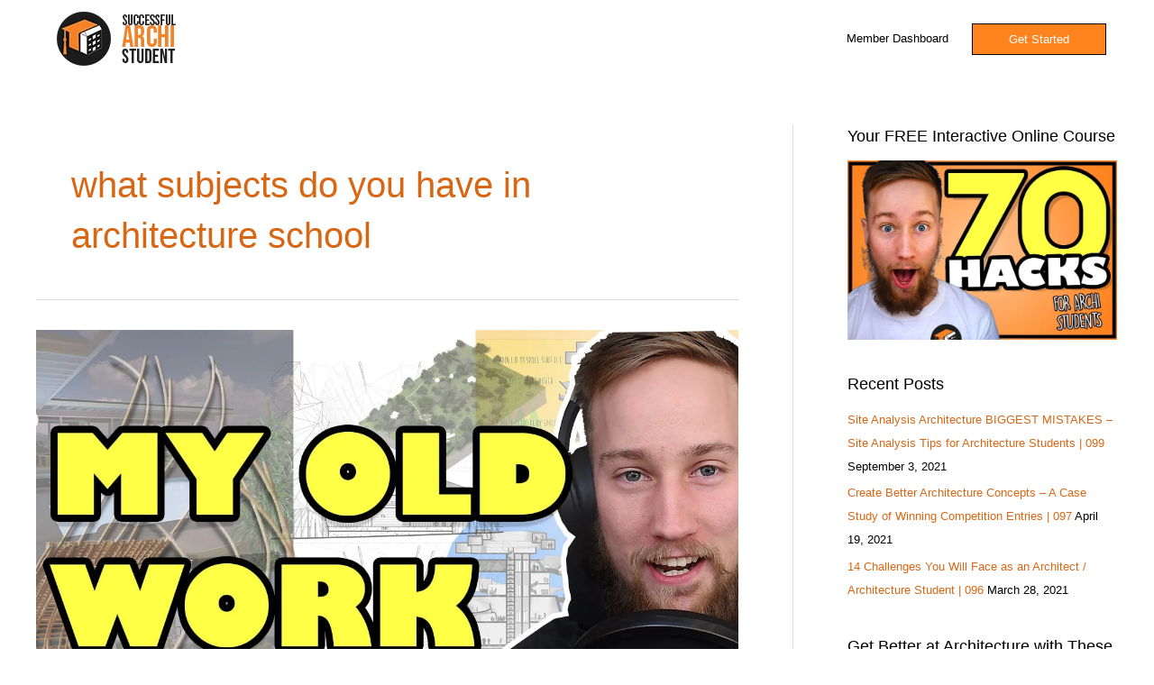

--- FILE ---
content_type: text/html; charset=UTF-8
request_url: https://successfularchistudent.com/tag/what-subjects-do-you-have-in-architecture-school/
body_size: 15450
content:
<!DOCTYPE html>
<html lang="en-AU">
<head><style>img.lazy{min-height:1px}</style><link href="https://successfularchistudent.com/wp-content/plugins/w3-total-cache/pub/js/lazyload.min.js" as="script">
<meta charset="UTF-8">
<meta name="viewport" content="width=device-width, initial-scale=1">
	<link rel="profile" href="https://gmpg.org/xfn/11"> 
	<meta name='robots' content='index, follow, max-image-preview:large, max-snippet:-1, max-video-preview:-1' />
	
	
	<!-- This site is optimized with the Yoast SEO plugin v23.9 - https://yoast.com/wordpress/plugins/seo/ -->
	<link media="all" href="https://successfularchistudent.com/wp-content/cache/autoptimize/css/autoptimize_cd8e32e166ee8ccaa94ffdf4ff6d50ae.css" rel="stylesheet"><link media="only screen and (max-width: 768px)" href="https://successfularchistudent.com/wp-content/cache/autoptimize/css/autoptimize_2b0a662740d3cc93a5476fc734a64c63.css" rel="stylesheet"><title>what subjects do you have in architecture school Archives - Successful Archi Student</title>
	<link rel="canonical" href="https://successfularchistudent.com/tag/what-subjects-do-you-have-in-architecture-school/" />
	<meta property="og:locale" content="en_US" />
	<meta property="og:type" content="article" />
	<meta property="og:title" content="what subjects do you have in architecture school Archives - Successful Archi Student" />
	<meta property="og:url" content="https://successfularchistudent.com/tag/what-subjects-do-you-have-in-architecture-school/" />
	<meta property="og:site_name" content="Successful Archi Student" />
	<meta name="twitter:card" content="summary_large_image" />
	<meta name="twitter:site" content="@SuccessfulArchi" />
	<script type="application/ld+json" class="yoast-schema-graph">{"@context":"https://schema.org","@graph":[{"@type":"CollectionPage","@id":"https://successfularchistudent.com/tag/what-subjects-do-you-have-in-architecture-school/","url":"https://successfularchistudent.com/tag/what-subjects-do-you-have-in-architecture-school/","name":"what subjects do you have in architecture school Archives - Successful Archi Student","isPartOf":{"@id":"https://successfularchistudent.com/#website"},"primaryImageOfPage":{"@id":"https://successfularchistudent.com/tag/what-subjects-do-you-have-in-architecture-school/#primaryimage"},"image":{"@id":"https://successfularchistudent.com/tag/what-subjects-do-you-have-in-architecture-school/#primaryimage"},"thumbnailUrl":"https://successfularchistudent.com/wp-content/uploads/2020/07/What-Do-You-Learn-in-Architecture-School-What-to-Expect-to-Study-as-an-Architecture-Student.jpg","breadcrumb":{"@id":"https://successfularchistudent.com/tag/what-subjects-do-you-have-in-architecture-school/#breadcrumb"},"inLanguage":"en-AU"},{"@type":"ImageObject","inLanguage":"en-AU","@id":"https://successfularchistudent.com/tag/what-subjects-do-you-have-in-architecture-school/#primaryimage","url":"https://successfularchistudent.com/wp-content/uploads/2020/07/What-Do-You-Learn-in-Architecture-School-What-to-Expect-to-Study-as-an-Architecture-Student.jpg","contentUrl":"https://successfularchistudent.com/wp-content/uploads/2020/07/What-Do-You-Learn-in-Architecture-School-What-to-Expect-to-Study-as-an-Architecture-Student.jpg","width":1280,"height":720,"caption":"What Do You Learn in Architecture School - What to Expect to Study as an Architecture Student"},{"@type":"BreadcrumbList","@id":"https://successfularchistudent.com/tag/what-subjects-do-you-have-in-architecture-school/#breadcrumb","itemListElement":[{"@type":"ListItem","position":1,"name":"Home","item":"https://successfularchistudent.com/"},{"@type":"ListItem","position":2,"name":"what subjects do you have in architecture school"}]},{"@type":"WebSite","@id":"https://successfularchistudent.com/#website","url":"https://successfularchistudent.com/","name":"Successful Archi Student","description":"A Platform for Architecture Students to Succeed.","publisher":{"@id":"https://successfularchistudent.com/#organization"},"potentialAction":[{"@type":"SearchAction","target":{"@type":"EntryPoint","urlTemplate":"https://successfularchistudent.com/?s={search_term_string}"},"query-input":{"@type":"PropertyValueSpecification","valueRequired":true,"valueName":"search_term_string"}}],"inLanguage":"en-AU"},{"@type":"Organization","@id":"https://successfularchistudent.com/#organization","name":"Successful Archi Student","url":"https://successfularchistudent.com/","logo":{"@type":"ImageObject","inLanguage":"en-AU","@id":"https://successfularchistudent.com/#/schema/logo/image/","url":"https://successfularchistudent.com/wp-content/uploads/2018/12/logo-5.jpg","contentUrl":"https://successfularchistudent.com/wp-content/uploads/2018/12/logo-5.jpg","width":750,"height":750,"caption":"Successful Archi Student"},"image":{"@id":"https://successfularchistudent.com/#/schema/logo/image/"},"sameAs":["https://www.facebook.com/Successful-Student-872580126427513/","https://x.com/SuccessfulArchi","https://www.instagram.com/successfularchistudent/","https://www.pinterest.com/successfularchistudent","http://www.youtube.com/c/SuccessfulStudent"]}]}</script>
	<!-- / Yoast SEO plugin. -->


<link rel="alternate" type="application/rss+xml" title="Successful Archi Student &raquo; Feed" href="https://successfularchistudent.com/feed/" />
<link rel="alternate" type="application/rss+xml" title="Successful Archi Student &raquo; Comments Feed" href="https://successfularchistudent.com/comments/feed/" />
<link rel="alternate" type="application/rss+xml" title="Successful Archi Student &raquo; what subjects do you have in architecture school Tag Feed" href="https://successfularchistudent.com/tag/what-subjects-do-you-have-in-architecture-school/feed/" />
















<!--[if IE]>
<script src="https://successfularchistudent.com/wp-content/themes/astra/assets/js/minified/flexibility.min.js?ver=4.8.6" id="astra-flexibility-js"></script>
<script id="astra-flexibility-js-after">
flexibility(document.documentElement);
</script>
<![endif]-->
<script id="jquery-core-js-extra">
var xlwcty = {"ajax_url":"https:\/\/successfularchistudent.com\/wp-admin\/admin-ajax.php","version":"2.16.0","wc_version":"9.4.4"};
</script>
<script src="https://successfularchistudent.com/wp-includes/js/jquery/jquery.min.js?ver=3.7.1" id="jquery-core-js"></script>


<script id="wc-add-to-cart-js-extra">
var wc_add_to_cart_params = {"ajax_url":"\/wp-admin\/admin-ajax.php","wc_ajax_url":"\/?wc-ajax=%%endpoint%%","i18n_view_cart":"Checkout","cart_url":"https:\/\/successfularchistudent.com\/checkout\/","is_cart":"","cart_redirect_after_add":"no"};
</script>


<script id="woocommerce-js-extra">
var woocommerce_params = {"ajax_url":"\/wp-admin\/admin-ajax.php","wc_ajax_url":"\/?wc-ajax=%%endpoint%%"};
</script>


<script id="WCPAY_ASSETS-js-extra">
var wcpayAssets = {"url":"https:\/\/successfularchistudent.com\/wp-content\/plugins\/woocommerce-payments\/dist\/"};
</script>
<link rel="https://api.w.org/" href="https://successfularchistudent.com/wp-json/" /><link rel="alternate" title="JSON" type="application/json" href="https://successfularchistudent.com/wp-json/wp/v2/tags/1685" />
<!-- Affiliates Manager plugin v2.9.40 - https://wpaffiliatemanager.com/ -->
	<noscript><style>.woocommerce-product-gallery{ opacity: 1 !important; }</style></noscript>
	
			
			
<link rel="icon" href="https://successfularchistudent.com/wp-content/uploads/2019/07/website-icon-white-and-orange-100x100.png" sizes="32x32" />
<link rel="icon" href="https://successfularchistudent.com/wp-content/uploads/2019/07/website-icon-white-and-orange.png" sizes="192x192" />
<link rel="apple-touch-icon" href="https://successfularchistudent.com/wp-content/uploads/2019/07/website-icon-white-and-orange.png" />
<meta name="msapplication-TileImage" content="https://successfularchistudent.com/wp-content/uploads/2019/07/website-icon-white-and-orange.png" />
		
		</head>

<body itemtype='https://schema.org/Blog' itemscope='itemscope' class="archive tag tag-what-subjects-do-you-have-in-architecture-school tag-1685 wp-custom-logo theme-astra tutor-lms woocommerce-no-js ast-desktop ast-plain-container ast-right-sidebar astra-4.8.6 ast-header-custom-item-inside ast-inherit-site-logo-transparent elementor-default elementor-kit-3800">

<a
	class="skip-link screen-reader-text"
	href="#content"
	title="Skip to content">
		Skip to content</a>

<div
class="hfeed site" id="page">
			<header
		class="site-header ast-primary-submenu-animation-slide-down header-main-layout-1 ast-primary-menu-enabled ast-menu-toggle-icon ast-mobile-header-inline" id="masthead" itemtype="https://schema.org/WPHeader" itemscope="itemscope" itemid="#masthead"		>
			
<div class="main-header-bar-wrap">
	<div class="main-header-bar">
				<div class="ast-container">

			<div class="ast-flex main-header-container">
				
		<div class="site-branding">
			<div
			class="ast-site-identity" itemtype="https://schema.org/Organization" itemscope="itemscope"			>
				<span class="site-logo-img"><a href="https://successfularchistudent.com/" class="custom-logo-link" rel="home"><noscript><img width="190" height="60" src="data:image/svg+xml,%3Csvg%20xmlns='http://www.w3.org/2000/svg'%20viewBox='0%200%20190%2060'%3E%3C/svg%3E" data-src="https://successfularchistudent.com/wp-content/uploads/2019/09/paypal-logo-optimised-1.png" class="custom-logo lazy" alt="Successful Archi Student" decoding="async" data-srcset="" /></noscript><img width="190" height="60" src='data:image/svg+xml,%3Csvg%20xmlns=%22http://www.w3.org/2000/svg%22%20viewBox=%220%200%20190%2060%22%3E%3C/svg%3E' data-src="https://successfularchistudent.com/wp-content/uploads/2019/09/paypal-logo-optimised-1.png" class="lazyload custom-logo" alt="Successful Archi Student" decoding="async" data-srcset="" /></a></span>			</div>
		</div>

		<!-- .site-branding -->
				<div class="ast-mobile-menu-buttons">

			
					<div class="ast-button-wrap">
			<button type="button" class="menu-toggle main-header-menu-toggle  ast-mobile-menu-buttons-fill "  aria-controls='primary-menu' aria-expanded='false'>
				<span class="screen-reader-text">Main Menu</span>
				<span class="ast-icon icon-menu-bars"><span class="menu-toggle-icon"></span></span>							</button>
		</div>
			
			
		</div>
			<div class="ast-main-header-bar-alignment"><div class="main-header-bar-navigation"><nav class="site-navigation ast-flex-grow-1 navigation-accessibility" id="primary-site-navigation" aria-label="Site Navigation" itemtype="https://schema.org/SiteNavigationElement" itemscope="itemscope"><div class="main-navigation"><ul id="primary-menu" class="main-header-menu ast-menu-shadow ast-nav-menu ast-flex ast-justify-content-flex-end  submenu-with-border astra-menu-animation-slide-down "><li id="menu-item-6154" class="menu-item menu-item-type-custom menu-item-object-custom menu-item-6154"><a href="https://successfularchistudent.com/dashboard-2/enrolled-courses/" onClick="return true" class="menu-link">Member Dashboard</a></li>
			<li class="ast-masthead-custom-menu-items button-custom-menu-item">
				<a class="ast-custom-button-link" href="https://successfularchistudent.com/courses-for-architecture-students/" target="_self" ><div class=ast-custom-button>Get Started</div></a><a class="menu-link" href="https://successfularchistudent.com/courses-for-architecture-students/" target="_self" >Get Started</a>			</li>
			</ul></div></nav></div></div>			</div><!-- Main Header Container -->
		</div><!-- ast-row -->
			</div> <!-- Main Header Bar -->
</div> <!-- Main Header Bar Wrap -->
		</header><!-- #masthead -->
			<div id="content" class="site-content">
		<div class="ast-container">
		

	<div id="primary" class="content-area primary">

		
				<section class="ast-archive-description">
			<h1 class="page-title ast-archive-title">what subjects do you have in architecture school</h1>		</section>
	
					<main id="main" class="site-main">
				<div class="ast-row"><article
class="post-5065 post type-post status-publish format-standard has-post-thumbnail hentry category-qa-series-for-archi-students category-the-successful-archi-students-podcast tag-architectural-student tag-architecture tag-architecture-school-subjects tag-course-material tag-expect tag-learn tag-learn-architecture tag-should-i-study-architecture tag-study-architecture tag-studying-architecture tag-what-do-you-learn-as-an-architecture-student tag-what-do-you-learn-in-architecture-school tag-what-do-you-learn-studying-architecture tag-what-subjects-do-you-have-in-architecture-school tag-what-to-expect tag-what-to-expect-from-architecture-school tag-what-to-expect-from-studying-architecture ast-col-sm-12 ast-article-post" id="post-5065" itemtype="https://schema.org/CreativeWork" itemscope="itemscope">
		<div class="ast-post-format- blog-layout-1 ast-article-inner">
	<div class="post-content ast-col-md-12" >
		<div class="ast-blog-featured-section post-thumb ast-blog-single-element"><div class="post-thumb-img-content post-thumb"><a href="https://successfularchistudent.com/what-do-you-learn-in-architecture-school/" ><noscript><img fetchpriority="high" width="1024" height="576" src="data:image/svg+xml,%3Csvg%20xmlns='http://www.w3.org/2000/svg'%20viewBox='0%200%201024%20576'%3E%3C/svg%3E" data-src="https://successfularchistudent.com/wp-content/uploads/2020/07/What-Do-You-Learn-in-Architecture-School-What-to-Expect-to-Study-as-an-Architecture-Student.jpg" class="attachment-large size-large wp-post-image lazy" alt="What Do You Learn in Architecture School - What to Expect to Study as an Architecture Student" itemprop="image" decoding="async" data-srcset="https://successfularchistudent.com/wp-content/uploads/2020/07/What-Do-You-Learn-in-Architecture-School-What-to-Expect-to-Study-as-an-Architecture-Student.jpg 1280w, https://successfularchistudent.com/wp-content/uploads/2020/07/What-Do-You-Learn-in-Architecture-School-What-to-Expect-to-Study-as-an-Architecture-Student-600x338.jpg 600w" data-sizes="(max-width: 1024px) 100vw, 1024px" /></noscript><img fetchpriority="high" width="1024" height="576" src='data:image/svg+xml,%3Csvg%20xmlns=%22http://www.w3.org/2000/svg%22%20viewBox=%220%200%201024%20576%22%3E%3C/svg%3E' data-src="https://successfularchistudent.com/wp-content/uploads/2020/07/What-Do-You-Learn-in-Architecture-School-What-to-Expect-to-Study-as-an-Architecture-Student.jpg" class="lazyload attachment-large size-large wp-post-image" alt="What Do You Learn in Architecture School - What to Expect to Study as an Architecture Student" itemprop="image" decoding="async" data-srcset="https://successfularchistudent.com/wp-content/uploads/2020/07/What-Do-You-Learn-in-Architecture-School-What-to-Expect-to-Study-as-an-Architecture-Student.jpg 1280w, https://successfularchistudent.com/wp-content/uploads/2020/07/What-Do-You-Learn-in-Architecture-School-What-to-Expect-to-Study-as-an-Architecture-Student-600x338.jpg 600w" data-sizes="(max-width: 1024px) 100vw, 1024px" /></a></div></div><h2 class="entry-title ast-blog-single-element" itemprop="headline"><a href="https://successfularchistudent.com/what-do-you-learn-in-architecture-school/" rel="bookmark">What Do You Learn in Architecture School? What to Expect to Study as an Architecture Student</a></h2>		<header class="entry-header ast-blog-single-element ast-blog-meta-container">
			<div class="entry-meta"><span class="ast-taxonomy-container cat-links default"><a href="https://successfularchistudent.com/category/qa-series-for-archi-students/" rel="category tag">Q&amp;A Series for Archi Students</a>, <a href="https://successfularchistudent.com/category/the-successful-archi-students-podcast/" rel="category tag">The Successful Archi Student's Podcast</a></span> / <span class="posted-by vcard author" itemtype="https://schema.org/Person" itemscope="itemscope" itemprop="author">			<a title="View all posts by Kyle Sinko"
				href="https://successfularchistudent.com/author/kyle-sinko/" rel="author"
				class="url fn n" itemprop="url"				>
				<span
				class="author-name" itemprop="name"				>
				Kyle Sinko			</span>
			</a>
		</span>

		</div>		</header><!-- .entry-header -->
					<div class="ast-excerpt-container ast-blog-single-element">
				<p>Nearing the end of my architectural bachelor’s degree, I wanted to share what I’ve learnt over the past 3 years of architecture school so that you can know what to expect as an architecture student.</p>
<p>I want to look over all the classes I’ve had and what I’ve had to do for those classes. This should help you understand the kind of work you’ll be doing in architecture school and what you can expect to learn. I also want to share with you some advice that I wish I knew if I could go back in time.</p>
<p>So, let’s rewind all the way back to day 1 as an architecture student.</p>
			</div>
		<p class="ast-blog-single-element ast-read-more-container read-more"> <a class="" href="https://successfularchistudent.com/what-do-you-learn-in-architecture-school/"> <span class="screen-reader-text">What Do You Learn in Architecture School? What to Expect to Study as an Architecture Student</span> Read More »</a></p>		<div class="entry-content clear"
		itemprop="text"		>
					</div><!-- .entry-content .clear -->
	</div><!-- .post-content -->
</div> <!-- .blog-layout-1 -->
	</article><!-- #post-## -->
</div>			</main><!-- #main -->
			
		
		
	</div><!-- #primary -->


	<div class="widget-area secondary" id="secondary" itemtype="https://schema.org/WPSideBar" itemscope="itemscope">
	<div class="sidebar-main" >
		
		<aside id="media_image-8" class="widget widget_media_image"><h2 class="widget-title">Your FREE Interactive Online Course</h2><a href="https://successfularchistudent.com/" target="_blank"><noscript><img width="760" height="507" src="data:image/svg+xml,%3Csvg%20xmlns='http://www.w3.org/2000/svg'%20viewBox='0%200%20760%20507'%3E%3C/svg%3E" data-src="https://successfularchistudent.com/wp-content/uploads/2020/07/1-orange.jpg" class="image wp-image-5186  attachment-full size-full lazy" alt="70 architecture hacks for students - successful archi student" style="max-width: 100%; height: auto;" title="Download the Free Archi Student&#039;s Checklist" decoding="async" data-srcset="https://successfularchistudent.com/wp-content/uploads/2020/07/1-orange.jpg 760w, https://successfularchistudent.com/wp-content/uploads/2020/07/1-orange-600x400.jpg 600w" data-sizes="(max-width: 760px) 100vw, 760px" /></noscript><img width="760" height="507" src='data:image/svg+xml,%3Csvg%20xmlns=%22http://www.w3.org/2000/svg%22%20viewBox=%220%200%20760%20507%22%3E%3C/svg%3E' data-src="https://successfularchistudent.com/wp-content/uploads/2020/07/1-orange.jpg" class="lazyload image wp-image-5186  attachment-full size-full" alt="70 architecture hacks for students - successful archi student" style="max-width: 100%; height: auto;" title="Download the Free Archi Student&#039;s Checklist" decoding="async" data-srcset="https://successfularchistudent.com/wp-content/uploads/2020/07/1-orange.jpg 760w, https://successfularchistudent.com/wp-content/uploads/2020/07/1-orange-600x400.jpg 600w" data-sizes="(max-width: 760px) 100vw, 760px" /></a></aside>
		<aside id="recent-posts-3" class="widget widget_recent_entries">
		<h2 class="widget-title">Recent Posts</h2><nav aria-label="Recent Posts">
		<ul>
											<li>
					<a href="https://successfularchistudent.com/site-analysis-architecture-biggest-mistakes/">Site Analysis Architecture BIGGEST MISTAKES – Site Analysis Tips for Architecture Students | 099</a>
											<span class="post-date">September 3, 2021</span>
									</li>
											<li>
					<a href="https://successfularchistudent.com/create-better-architecture-concepts/">Create Better Architecture Concepts – A Case Study of Winning Competition Entries  | 097</a>
											<span class="post-date">April 19, 2021</span>
									</li>
											<li>
					<a href="https://successfularchistudent.com/the-challenges-of-architecture/">14 Challenges You Will Face as an Architect / Architecture Student | 096</a>
											<span class="post-date">March 28, 2021</span>
									</li>
					</ul>

		</nav></aside><aside id="media_image-3" class="widget widget_media_image"><h2 class="widget-title">Get Better at Architecture with These Resources</h2><a href="https://successfularchistudent.com/courses-for-architecture-students/" target="_blank"><noscript><img width="500" height="500" src="data:image/svg+xml,%3Csvg%20xmlns='http://www.w3.org/2000/svg'%20viewBox='0%200%20500%20500'%3E%3C/svg%3E" data-src="https://successfularchistudent.com/wp-content/uploads/2020/07/architecture-courses-for-students.jpg" class="image wp-image-5280  attachment-full size-full lazy" alt="architecture courses for students" style="max-width: 100%; height: auto;" decoding="async" data-srcset="https://successfularchistudent.com/wp-content/uploads/2020/07/architecture-courses-for-students.jpg 500w, https://successfularchistudent.com/wp-content/uploads/2020/07/architecture-courses-for-students-285x285.jpg 285w, https://successfularchistudent.com/wp-content/uploads/2020/07/architecture-courses-for-students-100x100.jpg 100w" data-sizes="(max-width: 500px) 100vw, 500px" /></noscript><img loading="lazy" width="500" height="500" src='data:image/svg+xml,%3Csvg%20xmlns=%22http://www.w3.org/2000/svg%22%20viewBox=%220%200%20500%20500%22%3E%3C/svg%3E' data-src="https://successfularchistudent.com/wp-content/uploads/2020/07/architecture-courses-for-students.jpg" class="lazyload image wp-image-5280  attachment-full size-full" alt="architecture courses for students" style="max-width: 100%; height: auto;" decoding="async" data-srcset="https://successfularchistudent.com/wp-content/uploads/2020/07/architecture-courses-for-students.jpg 500w, https://successfularchistudent.com/wp-content/uploads/2020/07/architecture-courses-for-students-285x285.jpg 285w, https://successfularchistudent.com/wp-content/uploads/2020/07/architecture-courses-for-students-100x100.jpg 100w" data-sizes="(max-width: 500px) 100vw, 500px" /></a></aside><aside id="media_image-9" class="widget widget_media_image"><h2 class="widget-title">Your FREE Interactive Online Course</h2><a href="https://successfularchistudent.com/"><noscript><img width="760" height="507" src="data:image/svg+xml,%3Csvg%20xmlns='http://www.w3.org/2000/svg'%20viewBox='0%200%20760%20507'%3E%3C/svg%3E" data-src="https://successfularchistudent.com/wp-content/uploads/2020/07/1-orange.jpg" class="image wp-image-5186  attachment-full size-full lazy" alt="70 architecture hacks for students - successful archi student" style="max-width: 100%; height: auto;" decoding="async" data-srcset="https://successfularchistudent.com/wp-content/uploads/2020/07/1-orange.jpg 760w, https://successfularchistudent.com/wp-content/uploads/2020/07/1-orange-600x400.jpg 600w" data-sizes="(max-width: 760px) 100vw, 760px" /></noscript><img loading="lazy" width="760" height="507" src='data:image/svg+xml,%3Csvg%20xmlns=%22http://www.w3.org/2000/svg%22%20viewBox=%220%200%20760%20507%22%3E%3C/svg%3E' data-src="https://successfularchistudent.com/wp-content/uploads/2020/07/1-orange.jpg" class="lazyload image wp-image-5186  attachment-full size-full" alt="70 architecture hacks for students - successful archi student" style="max-width: 100%; height: auto;" decoding="async" data-srcset="https://successfularchistudent.com/wp-content/uploads/2020/07/1-orange.jpg 760w, https://successfularchistudent.com/wp-content/uploads/2020/07/1-orange-600x400.jpg 600w" data-sizes="(max-width: 760px) 100vw, 760px" /></a></aside><aside id="media_image-11" class="widget widget_media_image"><h2 class="widget-title">Get Better at Architecture with These Resources</h2><a href="https://successfularchistudent.com/courses-for-architecture-students/"><noscript><img width="500" height="500" src="data:image/svg+xml,%3Csvg%20xmlns='http://www.w3.org/2000/svg'%20viewBox='0%200%20500%20500'%3E%3C/svg%3E" data-src="https://successfularchistudent.com/wp-content/uploads/2020/07/architecture-courses-for-students.jpg" class="image wp-image-5280  attachment-full size-full lazy" alt="architecture courses for students" style="max-width: 100%; height: auto;" decoding="async" data-srcset="https://successfularchistudent.com/wp-content/uploads/2020/07/architecture-courses-for-students.jpg 500w, https://successfularchistudent.com/wp-content/uploads/2020/07/architecture-courses-for-students-285x285.jpg 285w, https://successfularchistudent.com/wp-content/uploads/2020/07/architecture-courses-for-students-100x100.jpg 100w" data-sizes="(max-width: 500px) 100vw, 500px" /></noscript><img loading="lazy" width="500" height="500" src='data:image/svg+xml,%3Csvg%20xmlns=%22http://www.w3.org/2000/svg%22%20viewBox=%220%200%20500%20500%22%3E%3C/svg%3E' data-src="https://successfularchistudent.com/wp-content/uploads/2020/07/architecture-courses-for-students.jpg" class="lazyload image wp-image-5280  attachment-full size-full" alt="architecture courses for students" style="max-width: 100%; height: auto;" decoding="async" data-srcset="https://successfularchistudent.com/wp-content/uploads/2020/07/architecture-courses-for-students.jpg 500w, https://successfularchistudent.com/wp-content/uploads/2020/07/architecture-courses-for-students-285x285.jpg 285w, https://successfularchistudent.com/wp-content/uploads/2020/07/architecture-courses-for-students-100x100.jpg 100w" data-sizes="(max-width: 500px) 100vw, 500px" /></a></aside>
	</div><!-- .sidebar-main -->
</div><!-- #secondary -->


	</div> <!-- ast-container -->
	</div><!-- #content -->

		<footer
		class="site-footer" id="colophon" itemtype="https://schema.org/WPFooter" itemscope="itemscope" itemid="#colophon"		>

			
			
<div class="ast-small-footer footer-sml-layout-1">
	<div class="ast-footer-overlay">
		<div class="ast-container">
			<div class="ast-small-footer-wrap" >
									<div class="ast-small-footer-section ast-small-footer-section-1" >
						<div class="ast-footer-widget-1-area"><aside id="text-6" class="widget widget_text">			<div class="textwidget"><p>Copyright © 2024 Successful Archi Student &#8211; <a href="https://successfularchistudent.com/terms-and-conditions/">Terms and Conditions</a> &#8211; <a href="https://successfularchistudent.com/privacy-policy/">Privacy Policy</a> &#8211; <a href="https://successfularchistudent.com/contact-me/">Contact Me</a></p>
</div>
		</aside></div>					</div>
				
				
			</div><!-- .ast-row .ast-small-footer-wrap -->
		</div><!-- .ast-container -->
	</div><!-- .ast-footer-overlay -->
</div><!-- .ast-small-footer-->

			
		</footer><!-- #colophon -->
			</div><!-- #page -->
        <script async type="text/javascript" src="//static.klaviyo.com/onsite/js/klaviyo.js?company_id=MEDwLc"></script>
        <script type="text/javascript">
        if ("") {
            var _learnq = _learnq || [];
            _learnq.push(["identify", {
                "$email": ""
            }]);
        } else {
            // See if current user is a commenter
            if ("") {
                _learnq.push(["identify", {
                    "$email": ""
                }]);
            }
        }
        </script>
        <!-- end: Klaviyo Code. -->        <script type="text/javascript">
			var xlwcty_info = [];        </script>
					<script type='text/javascript'>
				const lazyloadRunObserver = () => {
					const lazyloadBackgrounds = document.querySelectorAll( `.e-con.e-parent:not(.e-lazyloaded)` );
					const lazyloadBackgroundObserver = new IntersectionObserver( ( entries ) => {
						entries.forEach( ( entry ) => {
							if ( entry.isIntersecting ) {
								let lazyloadBackground = entry.target;
								if( lazyloadBackground ) {
									lazyloadBackground.classList.add( 'e-lazyloaded' );
								}
								lazyloadBackgroundObserver.unobserve( entry.target );
							}
						});
					}, { rootMargin: '200px 0px 200px 0px' } );
					lazyloadBackgrounds.forEach( ( lazyloadBackground ) => {
						lazyloadBackgroundObserver.observe( lazyloadBackground );
					} );
				};
				const events = [
					'DOMContentLoaded',
					'elementor/lazyload/observe',
				];
				events.forEach( ( event ) => {
					document.addEventListener( event, lazyloadRunObserver );
				} );
			</script>
			<noscript><style>.lazyload{display:none;}</style></noscript><script data-noptimize="1">window.lazySizesConfig=window.lazySizesConfig||{};window.lazySizesConfig.loadMode=1;</script><script async data-noptimize="1" src='https://successfularchistudent.com/wp-content/plugins/autoptimize/classes/external/js/lazysizes.min.js?ao_version=3.1.8.1'></script>	<script>
		(function () {
			var c = document.body.className;
			c = c.replace(/woocommerce-no-js/, 'woocommerce-js');
			document.body.className = c;
		})();
	</script>
	
<script id="astra-theme-js-js-extra">
var astra = {"break_point":"921","isRtl":"","is_scroll_to_id":"","is_scroll_to_top":"","is_header_footer_builder_active":"","responsive_cart_click":"flyout"};
</script>

<script src="https://successfularchistudent.com/wp-includes/js/dist/hooks.min.js?ver=4d63a3d491d11ffd8ac6" id="wp-hooks-js"></script>
<script src="https://successfularchistudent.com/wp-includes/js/dist/i18n.min.js?ver=5e580eb46a90c2b997e6" id="wp-i18n-js"></script>
<script id="wp-i18n-js-after">
wp.i18n.setLocaleData( { 'text direction\u0004ltr': [ 'ltr' ] } );
</script>
<script id="tutor-script-js-extra">
var _tutorobject = {"ajaxurl":"https:\/\/successfularchistudent.com\/wp-admin\/admin-ajax.php","home_url":"https:\/\/successfularchistudent.com","site_title":"Successful Archi Student","base_path":"\/","tutor_url":"https:\/\/successfularchistudent.com\/wp-content\/plugins\/tutor\/","tutor_pro_url":null,"nonce_key":"_tutor_nonce","_tutor_nonce":"be1107bd52","loading_icon_url":"https:\/\/successfularchistudent.com\/wp-admin\/images\/wpspin_light.gif","placeholder_img_src":"https:\/\/successfularchistudent.com\/wp-content\/plugins\/tutor\/assets\/images\/placeholder.svg","enable_lesson_classic_editor":"1","tutor_frontend_dashboard_url":"https:\/\/successfularchistudent.com\/dashboard-2\/","wp_date_format":"MMMM d, yyyy","is_admin":"","is_admin_bar_showing":"","addons_data":[{"name":"Course Bundle","description":"Group multiple courses to sell together.","url":"https:\/\/successfularchistudent.com\/wp-content\/plugins\/tutor\/assets\/addons\/course-bundle\/thumbnail.svg"},{"name":"Social Login","description":"Let users register & login through social network like Facebook, Google, etc.","url":"https:\/\/successfularchistudent.com\/wp-content\/plugins\/tutor\/assets\/addons\/social-login\/thumbnail.svg"},{"name":"Content Drip","description":"Unlock lessons by schedule or when the student meets specific condition.","url":"https:\/\/successfularchistudent.com\/wp-content\/plugins\/tutor\/assets\/addons\/content-drip\/thumbnail.png"},{"name":"Tutor Multi Instructors","description":"Start a course with multiple instructors by Tutor Multi Instructors","url":"https:\/\/successfularchistudent.com\/wp-content\/plugins\/tutor\/assets\/addons\/tutor-multi-instructors\/thumbnail.png"},{"name":"Tutor Assignments","description":"Tutor assignments is a great way to assign tasks to students.","url":"https:\/\/successfularchistudent.com\/wp-content\/plugins\/tutor\/assets\/addons\/tutor-assignments\/thumbnail.png"},{"name":"Tutor Course Preview","description":"Unlock some lessons for students before enrollment.","url":"https:\/\/successfularchistudent.com\/wp-content\/plugins\/tutor\/assets\/addons\/tutor-course-preview\/thumbnail.png"},{"name":"Tutor Course Attachments","description":"Add unlimited attachments\/ private files to any Tutor course","url":"https:\/\/successfularchistudent.com\/wp-content\/plugins\/tutor\/assets\/addons\/tutor-course-attachments\/thumbnail.png"},{"name":"Tutor Google Meet Integration","description":"Connect Tutor LMS with Google Meet to host live online classes. Students can attend live classes right from the lesson page.","url":"https:\/\/successfularchistudent.com\/wp-content\/plugins\/tutor\/assets\/addons\/google-meet\/thumbnail.png"},{"name":"Tutor Report","description":"Check your course performance through Tutor Report stats.","url":"https:\/\/successfularchistudent.com\/wp-content\/plugins\/tutor\/assets\/addons\/tutor-report\/thumbnail.png"},{"name":"Tutor E-Mail","description":"Send email on various tutor events","url":"https:\/\/successfularchistudent.com\/wp-content\/plugins\/tutor\/assets\/addons\/tutor-email\/thumbnail.png"},{"name":"Calendar","description":"Allow students to see everything in a calendar view in the front dashboard.","url":"https:\/\/successfularchistudent.com\/wp-content\/plugins\/tutor\/assets\/addons\/tutor-calendar\/thumbnail.png"},{"name":"Notifications","description":"Get On Site and Push Notifications on specified tutor events.","url":"https:\/\/successfularchistudent.com\/wp-content\/plugins\/tutor\/assets\/addons\/tutor-notifications\/thumbnail.png"},{"name":"Google Classroom Integration","description":"Helps connect Google Classrooms with Tutor LMS courses, allowing you to use features like Classroom streams and files directly from the Tutor LMS course.","url":"https:\/\/successfularchistudent.com\/wp-content\/plugins\/tutor\/assets\/addons\/google-classroom\/thumbnail.png"},{"name":"Tutor Zoom Integration","description":"Connect Tutor LMS with Zoom to host live online classes. Students can attend live classes right from the lesson page.","url":"https:\/\/successfularchistudent.com\/wp-content\/plugins\/tutor\/assets\/addons\/tutor-zoom\/thumbnail.png"},{"name":"Quiz Export\/Import","description":"Save time by exporting\/importing quiz data with easy options.","url":"https:\/\/successfularchistudent.com\/wp-content\/plugins\/tutor\/assets\/addons\/quiz-import-export\/thumbnail.png"},{"name":"Enrollment","description":"Take advanced control on enrollment. Enroll the student manually.","url":"https:\/\/successfularchistudent.com\/wp-content\/plugins\/tutor\/assets\/addons\/enrollments\/thumbnail.png"},{"name":"Tutor Certificate","description":"Students will be able to download a certificate after course completion.","url":"https:\/\/successfularchistudent.com\/wp-content\/plugins\/tutor\/assets\/addons\/tutor-certificate\/thumbnail.png"},{"name":"Gradebook","description":"Shows student progress from assignment and quiz","url":"https:\/\/successfularchistudent.com\/wp-content\/plugins\/tutor\/assets\/addons\/gradebook\/thumbnail.png"},{"name":"Tutor Prerequisites","description":"Specific course you must complete before you can enroll new course by Tutor Prerequisites","url":"https:\/\/successfularchistudent.com\/wp-content\/plugins\/tutor\/assets\/addons\/tutor-prerequisites\/thumbnail.png"},{"name":"BuddyPress","description":"Discuss about course and share your knowledge with your friends through BuddyPress","url":"https:\/\/successfularchistudent.com\/wp-content\/plugins\/tutor\/assets\/addons\/buddypress\/thumbnail.png"},{"name":"WooCommerce Subscriptions","description":"Capture Residual Revenue with Recurring Payments.","url":"https:\/\/successfularchistudent.com\/wp-content\/plugins\/tutor\/assets\/addons\/wc-subscriptions\/thumbnail.png"},{"name":"Paid Memberships Pro","description":"Maximize revenue by selling membership access to all of your courses.","url":"https:\/\/successfularchistudent.com\/wp-content\/plugins\/tutor\/assets\/addons\/pmpro\/thumbnail.png"},{"name":"Restrict Content Pro","description":"Unlock Course depending on Restrict Content Pro Plugin Permission.","url":"https:\/\/successfularchistudent.com\/wp-content\/plugins\/tutor\/assets\/addons\/restrict-content-pro\/thumbnail.png"},{"name":"Weglot","description":"Translate & manage multilingual courses for global reach with full edit control.","url":"https:\/\/successfularchistudent.com\/wp-content\/plugins\/tutor\/assets\/addons\/tutor-weglot\/thumbnail.png"},{"name":"WPML Multilingual CMS","description":"Create multilingual courses, lessons, dashboard and more for a global audience.","url":"https:\/\/successfularchistudent.com\/wp-content\/plugins\/tutor\/assets\/addons\/tutor-wpml\/thumbnail.png"}],"current_user":{"data":{},"ID":0,"caps":[],"cap_key":null,"roles":[],"allcaps":[],"filter":null},"content_change_event":"tutor_content_changed_event","is_tutor_course_edit":"","assignment_max_file_allowed":"0","current_page":"","quiz_answer_display_time":"2000","is_ssl":"1","course_list_page_url":"https:\/\/successfularchistudent.com\/wp-admin\/admin.php?page=tutor","course_post_type":"courses"};
</script>

<script id="quicktags-js-extra">
var quicktagsL10n = {"closeAllOpenTags":"Close all open tags","closeTags":"close tags","enterURL":"Enter the URL","enterImageURL":"Enter the URL of the image","enterImageDescription":"Enter a description of the image","textdirection":"text direction","toggleTextdirection":"Toggle Editor Text Direction","dfw":"Distraction-free writing mode","strong":"Bold","strongClose":"Close bold tag","em":"Italic","emClose":"Close italic tag","link":"Insert link","blockquote":"Blockquote","blockquoteClose":"Close blockquote tag","del":"Deleted text (strikethrough)","delClose":"Close deleted text tag","ins":"Inserted text","insClose":"Close inserted text tag","image":"Insert image","ul":"Bulleted list","ulClose":"Close bulleted list tag","ol":"Numbered list","olClose":"Close numbered list tag","li":"List item","liClose":"Close list item tag","code":"Code","codeClose":"Close code tag","more":"Insert Read More tag"};
</script>






<script id="tutor-frontend-js-extra">
var _tutorobject = {"ajaxurl":"https:\/\/successfularchistudent.com\/wp-admin\/admin-ajax.php","home_url":"https:\/\/successfularchistudent.com","site_title":"Successful Archi Student","base_path":"\/","tutor_url":"https:\/\/successfularchistudent.com\/wp-content\/plugins\/tutor\/","tutor_pro_url":null,"nonce_key":"_tutor_nonce","_tutor_nonce":"be1107bd52","loading_icon_url":"https:\/\/successfularchistudent.com\/wp-admin\/images\/wpspin_light.gif","placeholder_img_src":"https:\/\/successfularchistudent.com\/wp-content\/plugins\/tutor\/assets\/images\/placeholder.svg","enable_lesson_classic_editor":"1","tutor_frontend_dashboard_url":"https:\/\/successfularchistudent.com\/dashboard-2\/","wp_date_format":"MMMM d, yyyy","is_admin":"","is_admin_bar_showing":"","addons_data":[{"name":"Course Bundle","description":"Group multiple courses to sell together.","url":"https:\/\/successfularchistudent.com\/wp-content\/plugins\/tutor\/assets\/addons\/course-bundle\/thumbnail.svg"},{"name":"Social Login","description":"Let users register & login through social network like Facebook, Google, etc.","url":"https:\/\/successfularchistudent.com\/wp-content\/plugins\/tutor\/assets\/addons\/social-login\/thumbnail.svg"},{"name":"Content Drip","description":"Unlock lessons by schedule or when the student meets specific condition.","url":"https:\/\/successfularchistudent.com\/wp-content\/plugins\/tutor\/assets\/addons\/content-drip\/thumbnail.png"},{"name":"Tutor Multi Instructors","description":"Start a course with multiple instructors by Tutor Multi Instructors","url":"https:\/\/successfularchistudent.com\/wp-content\/plugins\/tutor\/assets\/addons\/tutor-multi-instructors\/thumbnail.png"},{"name":"Tutor Assignments","description":"Tutor assignments is a great way to assign tasks to students.","url":"https:\/\/successfularchistudent.com\/wp-content\/plugins\/tutor\/assets\/addons\/tutor-assignments\/thumbnail.png"},{"name":"Tutor Course Preview","description":"Unlock some lessons for students before enrollment.","url":"https:\/\/successfularchistudent.com\/wp-content\/plugins\/tutor\/assets\/addons\/tutor-course-preview\/thumbnail.png"},{"name":"Tutor Course Attachments","description":"Add unlimited attachments\/ private files to any Tutor course","url":"https:\/\/successfularchistudent.com\/wp-content\/plugins\/tutor\/assets\/addons\/tutor-course-attachments\/thumbnail.png"},{"name":"Tutor Google Meet Integration","description":"Connect Tutor LMS with Google Meet to host live online classes. Students can attend live classes right from the lesson page.","url":"https:\/\/successfularchistudent.com\/wp-content\/plugins\/tutor\/assets\/addons\/google-meet\/thumbnail.png"},{"name":"Tutor Report","description":"Check your course performance through Tutor Report stats.","url":"https:\/\/successfularchistudent.com\/wp-content\/plugins\/tutor\/assets\/addons\/tutor-report\/thumbnail.png"},{"name":"Tutor E-Mail","description":"Send email on various tutor events","url":"https:\/\/successfularchistudent.com\/wp-content\/plugins\/tutor\/assets\/addons\/tutor-email\/thumbnail.png"},{"name":"Calendar","description":"Allow students to see everything in a calendar view in the front dashboard.","url":"https:\/\/successfularchistudent.com\/wp-content\/plugins\/tutor\/assets\/addons\/tutor-calendar\/thumbnail.png"},{"name":"Notifications","description":"Get On Site and Push Notifications on specified tutor events.","url":"https:\/\/successfularchistudent.com\/wp-content\/plugins\/tutor\/assets\/addons\/tutor-notifications\/thumbnail.png"},{"name":"Google Classroom Integration","description":"Helps connect Google Classrooms with Tutor LMS courses, allowing you to use features like Classroom streams and files directly from the Tutor LMS course.","url":"https:\/\/successfularchistudent.com\/wp-content\/plugins\/tutor\/assets\/addons\/google-classroom\/thumbnail.png"},{"name":"Tutor Zoom Integration","description":"Connect Tutor LMS with Zoom to host live online classes. Students can attend live classes right from the lesson page.","url":"https:\/\/successfularchistudent.com\/wp-content\/plugins\/tutor\/assets\/addons\/tutor-zoom\/thumbnail.png"},{"name":"Quiz Export\/Import","description":"Save time by exporting\/importing quiz data with easy options.","url":"https:\/\/successfularchistudent.com\/wp-content\/plugins\/tutor\/assets\/addons\/quiz-import-export\/thumbnail.png"},{"name":"Enrollment","description":"Take advanced control on enrollment. Enroll the student manually.","url":"https:\/\/successfularchistudent.com\/wp-content\/plugins\/tutor\/assets\/addons\/enrollments\/thumbnail.png"},{"name":"Tutor Certificate","description":"Students will be able to download a certificate after course completion.","url":"https:\/\/successfularchistudent.com\/wp-content\/plugins\/tutor\/assets\/addons\/tutor-certificate\/thumbnail.png"},{"name":"Gradebook","description":"Shows student progress from assignment and quiz","url":"https:\/\/successfularchistudent.com\/wp-content\/plugins\/tutor\/assets\/addons\/gradebook\/thumbnail.png"},{"name":"Tutor Prerequisites","description":"Specific course you must complete before you can enroll new course by Tutor Prerequisites","url":"https:\/\/successfularchistudent.com\/wp-content\/plugins\/tutor\/assets\/addons\/tutor-prerequisites\/thumbnail.png"},{"name":"BuddyPress","description":"Discuss about course and share your knowledge with your friends through BuddyPress","url":"https:\/\/successfularchistudent.com\/wp-content\/plugins\/tutor\/assets\/addons\/buddypress\/thumbnail.png"},{"name":"WooCommerce Subscriptions","description":"Capture Residual Revenue with Recurring Payments.","url":"https:\/\/successfularchistudent.com\/wp-content\/plugins\/tutor\/assets\/addons\/wc-subscriptions\/thumbnail.png"},{"name":"Paid Memberships Pro","description":"Maximize revenue by selling membership access to all of your courses.","url":"https:\/\/successfularchistudent.com\/wp-content\/plugins\/tutor\/assets\/addons\/pmpro\/thumbnail.png"},{"name":"Restrict Content Pro","description":"Unlock Course depending on Restrict Content Pro Plugin Permission.","url":"https:\/\/successfularchistudent.com\/wp-content\/plugins\/tutor\/assets\/addons\/restrict-content-pro\/thumbnail.png"},{"name":"Weglot","description":"Translate & manage multilingual courses for global reach with full edit control.","url":"https:\/\/successfularchistudent.com\/wp-content\/plugins\/tutor\/assets\/addons\/tutor-weglot\/thumbnail.png"},{"name":"WPML Multilingual CMS","description":"Create multilingual courses, lessons, dashboard and more for a global audience.","url":"https:\/\/successfularchistudent.com\/wp-content\/plugins\/tutor\/assets\/addons\/tutor-wpml\/thumbnail.png"}],"current_user":{"data":{},"ID":0,"caps":[],"cap_key":null,"roles":[],"allcaps":[],"filter":null},"content_change_event":"tutor_content_changed_event","is_tutor_course_edit":"","assignment_max_file_allowed":"0","current_page":"","quiz_answer_display_time":"2000","is_ssl":"1","course_list_page_url":"https:\/\/successfularchistudent.com\/wp-admin\/admin.php?page=tutor","course_post_type":"courses"};
</script>


<script id="jquery-ui-datepicker-js-after">
jQuery(function(jQuery){jQuery.datepicker.setDefaults({"closeText":"Close","currentText":"Today","monthNames":["January","February","March","April","May","June","July","August","September","October","November","December"],"monthNamesShort":["Jan","Feb","Mar","Apr","May","Jun","Jul","Aug","Sep","Oct","Nov","Dec"],"nextText":"Next","prevText":"Previous","dayNames":["Sunday","Monday","Tuesday","Wednesday","Thursday","Friday","Saturday"],"dayNamesShort":["Sun","Mon","Tue","Wed","Thu","Fri","Sat"],"dayNamesMin":["S","M","T","W","T","F","S"],"dateFormat":"MM d, yy","firstDay":1,"isRTL":false});});
</script>
<script id="awdr-main-js-extra">
var awdr_params = {"ajaxurl":"https:\/\/successfularchistudent.com\/wp-admin\/admin-ajax.php","nonce":"f88461a0c5","enable_update_price_with_qty":"show_when_matched","refresh_order_review":"0","custom_target_simple_product":"","custom_target_variable_product":"","js_init_trigger":"","awdr_opacity_to_bulk_table":"","awdr_dynamic_bulk_table_status":"0","awdr_dynamic_bulk_table_off":"on","custom_simple_product_id_selector":"","custom_variable_product_id_selector":""};
</script>



<script id="wc-order-attribution-js-extra">
var wc_order_attribution = {"params":{"lifetime":1.0e-5,"session":30,"base64":false,"ajaxurl":"https:\/\/successfularchistudent.com\/wp-admin\/admin-ajax.php","prefix":"wc_order_attribution_","allowTracking":true},"fields":{"source_type":"current.typ","referrer":"current_add.rf","utm_campaign":"current.cmp","utm_source":"current.src","utm_medium":"current.mdm","utm_content":"current.cnt","utm_id":"current.id","utm_term":"current.trm","utm_source_platform":"current.plt","utm_creative_format":"current.fmt","utm_marketing_tactic":"current.tct","session_entry":"current_add.ep","session_start_time":"current_add.fd","session_pages":"session.pgs","session_count":"udata.vst","user_agent":"udata.uag"}};
</script>

			<script>
			/(trident|msie)/i.test(navigator.userAgent)&&document.getElementById&&window.addEventListener&&window.addEventListener("hashchange",function(){var t,e=location.hash.substring(1);/^[A-z0-9_-]+$/.test(e)&&(t=document.getElementById(e))&&(/^(?:a|select|input|button|textarea)$/i.test(t.tagName)||(t.tabIndex=-1),t.focus())},!1);
			</script>
			<div class='xlwcty_header_passed' style='display: none;'></div>			<script id="c4wp-recaptcha-js" src="https://www.google.com/recaptcha/api.js?render=6LfH6JAdAAAAAA2TYTAcyJL-7lItVtPkv7a79bzq&#038;hl=en"></script>
			<script id="c4wp-inline-js" type="text/javascript">
				
				( function( grecaptcha ) {

					let c4wp_onloadCallback = function() {
						for ( var i = 0; i < document.forms.length; i++ ) {

							let form = document.forms[i];
							let captcha_div = form.querySelector( '.c4wp_captcha_field_div:not(.rendered)' );
							if ( null === captcha_div ) {
								continue;
							}
							if ( !( captcha_div.offsetWidth || captcha_div.offsetHeight || captcha_div.getClientRects().length ) ) {
								if ( ! form.classList.contains( 'woocommerce-form-login' ) ) {
									continue;
								}
							}

							var woo_register = form.getElementsByClassName( 'woocommerce-form-register__submit' );
							var woo_ppc      = form.querySelector('#ppc-button-ppcp-gateway');
							
							if ( woo_ppc != null &&  woo_ppc.length ) {
								woo_ppc.addEventListener( 'click', function ( event ) {
									if ( form.classList.contains( 'c4wp_verify_underway' ) ) {
										return true;
									} else {
										logSubmit( event, 'wc_login', form );
									}
								});
							} else if ( woo_register != null && woo_register.length ) {
								// Execute early to ensure response is populated.
								grecaptcha.execute(
									'6LfH6JAdAAAAAA2TYTAcyJL-7lItVtPkv7a79bzq',
								).then( function( data ) {
									var responseElem = form.querySelector( '.c4wp_response' );
									responseElem.setAttribute( 'value', data );
									form.classList.add( 'c4wp_v3_init' );
								});

								if ( captcha_div.parentElement.getAttribute('data-c4wp-use-ajax') == 'true' ) {
									form.addEventListener( 'submit', function( event ) {
										if ( form.classList.contains( 'c4wp_v2_fallback_active' ) ) {
											return true;
										} else {
											logSubmit( event, 'wc_reg', form );
										}
									});
								}
							}
							// is WC Checkout?
							else if ( form.classList.contains( 'checkout' ) ) {
								// Execute early to ensure response is populated.
								grecaptcha.execute(
									'6LfH6JAdAAAAAA2TYTAcyJL-7lItVtPkv7a79bzq',
								).then( function( data ) {
									var responseElem = form.querySelector( '.c4wp_response' );
									responseElem.setAttribute( 'value', data );	
									form.classList.add( 'c4wp_v3_init' );
								});
								
								if ( typeof jQuery !== 'undefined' && jQuery( captcha_div ).parent().attr( 'data-c4wp-use-ajax' ) == 'true' ) {
									jQuery( 'form.checkout' ).on( 'checkout_place_order', function( event ) {
										if ( jQuery( form ).hasClass( 'c4wp_v2_fallback_active' ) ) {
											return true;
										} else {
											logSubmit( event, 'wc_checkout', form );
											return false;
										}
									});
								}
							// is WC Login?
							} else if ( form.classList.contains( 'woocommerce-form-login' )  ) {
								// Execute early to ensure response is populated.
								grecaptcha.execute(
									'6LfH6JAdAAAAAA2TYTAcyJL-7lItVtPkv7a79bzq',
								).then( function( data ) {
									var responseElem = form.querySelector( '.c4wp_response' );
									responseElem.setAttribute( 'value', data );	
								});

								if ( captcha_div.parentElement.getAttribute('data-c4wp-use-ajax') == 'true' ) {
									const searchElement = form.querySelector( '.woocommerce-form-login__submit' );
									searchElement.addEventListener( 'click', function ( event ) {
										if ( form.classList.contains( 'c4wp_verify_underway' ) ) {
											return true;
										} else {
											logSubmit( event, 'wc_login', form );
										}
									});
								}

							} else if ( form.classList.contains( 'lost_reset_password' ) ) {
								const searchElement = form.querySelector( '.lost_reset_password button[type="submit"]' );
								searchElement.addEventListener( 'click', function ( event ) {
									if ( form.classList.contains( 'c4wp_verify_underway' ) ) {
										return true;
									} else {
										logSubmit( event, 'wc_reset_pass', form );
									}
								});

							// is CF7?
							} else if ( form.classList.contains( 'wpcf7-form' ) ) {
								// Execute early to ensure response is populated.
								grecaptcha.execute(
									'6LfH6JAdAAAAAA2TYTAcyJL-7lItVtPkv7a79bzq',
								).then( function( data ) {
									var responseElem = form.querySelector( '.c4wp_response' );
									responseElem.setAttribute( 'value', data );	
								});
								if ( captcha_div.parentElement.getAttribute('data-c4wp-use-ajax') == 'true' ) {
									const searchElement = form.querySelector( '.wpcf7-submit' );
									searchElement.addEventListener( 'click', function ( event ) {
										logSubmit( event, 'cf7', form );
									});
								}
							} else if ( form.getAttribute('id') == 'resetpassform' ) {
								const searchElement = document.querySelector( '#wp-submit' );
								searchElement.addEventListener( 'click', function ( event ) {
									// We take over the submit event, so fill this hiddne field.
									const pass1 = document.querySelector( '#pass1' );
									const pass2 = document.querySelector( '#pass2' );
									pass2.setAttribute( 'value', pass1.getAttribute('id') );	
									logSubmit( event, 'reset_pw_form', form );
								});
							} else if ( form.getAttribute('id') == 'signup-form' && form.parentElement.parentElement.getAttribute('id') == 'buddypress' || form.getAttribute('id') == 'create-group-form' ) {
								// Execute early to ensure response is populated.
								grecaptcha.execute(
									'6LfH6JAdAAAAAA2TYTAcyJL-7lItVtPkv7a79bzq',
								).then( function( data ) {
									var responseElem = form.querySelector( '.c4wp_response' );
									responseElem.setAttribute( 'value', data );	
								});

							} else if ( form.parentElement.classList.contains( 'gform_wrapper' ) ) {
								// Execute early to ensure response is populated.
								grecaptcha.execute(
									'6LfH6JAdAAAAAA2TYTAcyJL-7lItVtPkv7a79bzq',
								).then( function( data ) {
									var responseElem = form.querySelector( '.c4wp_response' );
									responseElem.setAttribute( 'value', data );	
								});

								var GFsearchElement = form.querySelector( 'input[type=submit]' );

								GFsearchElement.addEventListener( 'click', function ( event ) {	
									logSubmit( event, 'gf', form );
								});

							} else {
								if ( captcha_div.parentElement.getAttribute('data-c4wp-use-ajax') != 'true' ) {
									// Execute early to ensure response is populated.
									grecaptcha.execute(
										'6LfH6JAdAAAAAA2TYTAcyJL-7lItVtPkv7a79bzq',
									).then( function( data ) {
										var responseElem = form.querySelector( '.c4wp_response' );
										responseElem.setAttribute( 'value', data );	
									});
								} else {

									// Anything else.
									form.addEventListener( 'submit', function ( event ) {
										logSubmit( event, 'other', form );
									});	
								}						
							}

							function logSubmit( event, form_type = '', form ) {
								if ( ! form.classList.contains( 'c4wp_v2_fallback_active' ) && ! form.classList.contains( 'c4wp_verified' ) ) {
									event.preventDefault();
									console.log(form_type);

									try {
										grecaptcha.execute(
											'6LfH6JAdAAAAAA2TYTAcyJL-7lItVtPkv7a79bzq',
										).then( function( data ) {	
											var responseElem = form.querySelector( '.c4wp_response' );
											responseElem.setAttribute( 'value', data );	

											
											if ( typeof form.submit === 'function' ) {
												form.submit();
											} else {
												HTMLFormElement.prototype.submit.call(form);
											}

											return true;
										});
									} catch (e) {

									}
								} else {
									if ( typeof form.submit === 'function' ) {
										form.submit();
									} else {
										HTMLFormElement.prototype.submit.call(form);
									}
									return true;
								}
							};
						}
					};

					grecaptcha.ready( c4wp_onloadCallback );

					//token is valid for 2 minutes, So get new token every after 1 minutes 50 seconds
					setInterval(c4wp_onloadCallback, 110000);

				} )( grecaptcha );
			</script>
				<script defer src="https://successfularchistudent.com/wp-content/cache/autoptimize/js/autoptimize_ef587452a605363ce09940bb46ae1bf1.js"></script><script>window.w3tc_lazyload=1,window.lazyLoadOptions={elements_selector:".lazy",callback_loaded:function(t){var e;try{e=new CustomEvent("w3tc_lazyload_loaded",{detail:{e:t}})}catch(a){(e=document.createEvent("CustomEvent")).initCustomEvent("w3tc_lazyload_loaded",!1,!1,{e:t})}window.dispatchEvent(e)}}</script><script async src="https://successfularchistudent.com/wp-content/plugins/w3-total-cache/pub/js/lazyload.min.js"></script></body>
</html>

<!--
Performance optimized by W3 Total Cache. Learn more: https://www.boldgrid.com/w3-total-cache/

Page Caching using Disk: Enhanced 
Lazy Loading

Served from: successfularchistudent.com @ 2026-01-24 18:36:51 by W3 Total Cache
-->

--- FILE ---
content_type: text/html; charset=utf-8
request_url: https://www.google.com/recaptcha/api2/anchor?ar=1&k=6LfH6JAdAAAAAA2TYTAcyJL-7lItVtPkv7a79bzq&co=aHR0cHM6Ly9zdWNjZXNzZnVsYXJjaGlzdHVkZW50LmNvbTo0NDM.&hl=en&v=PoyoqOPhxBO7pBk68S4YbpHZ&size=invisible&anchor-ms=20000&execute-ms=30000&cb=f3jszwygckq5
body_size: 48722
content:
<!DOCTYPE HTML><html dir="ltr" lang="en"><head><meta http-equiv="Content-Type" content="text/html; charset=UTF-8">
<meta http-equiv="X-UA-Compatible" content="IE=edge">
<title>reCAPTCHA</title>
<style type="text/css">
/* cyrillic-ext */
@font-face {
  font-family: 'Roboto';
  font-style: normal;
  font-weight: 400;
  font-stretch: 100%;
  src: url(//fonts.gstatic.com/s/roboto/v48/KFO7CnqEu92Fr1ME7kSn66aGLdTylUAMa3GUBHMdazTgWw.woff2) format('woff2');
  unicode-range: U+0460-052F, U+1C80-1C8A, U+20B4, U+2DE0-2DFF, U+A640-A69F, U+FE2E-FE2F;
}
/* cyrillic */
@font-face {
  font-family: 'Roboto';
  font-style: normal;
  font-weight: 400;
  font-stretch: 100%;
  src: url(//fonts.gstatic.com/s/roboto/v48/KFO7CnqEu92Fr1ME7kSn66aGLdTylUAMa3iUBHMdazTgWw.woff2) format('woff2');
  unicode-range: U+0301, U+0400-045F, U+0490-0491, U+04B0-04B1, U+2116;
}
/* greek-ext */
@font-face {
  font-family: 'Roboto';
  font-style: normal;
  font-weight: 400;
  font-stretch: 100%;
  src: url(//fonts.gstatic.com/s/roboto/v48/KFO7CnqEu92Fr1ME7kSn66aGLdTylUAMa3CUBHMdazTgWw.woff2) format('woff2');
  unicode-range: U+1F00-1FFF;
}
/* greek */
@font-face {
  font-family: 'Roboto';
  font-style: normal;
  font-weight: 400;
  font-stretch: 100%;
  src: url(//fonts.gstatic.com/s/roboto/v48/KFO7CnqEu92Fr1ME7kSn66aGLdTylUAMa3-UBHMdazTgWw.woff2) format('woff2');
  unicode-range: U+0370-0377, U+037A-037F, U+0384-038A, U+038C, U+038E-03A1, U+03A3-03FF;
}
/* math */
@font-face {
  font-family: 'Roboto';
  font-style: normal;
  font-weight: 400;
  font-stretch: 100%;
  src: url(//fonts.gstatic.com/s/roboto/v48/KFO7CnqEu92Fr1ME7kSn66aGLdTylUAMawCUBHMdazTgWw.woff2) format('woff2');
  unicode-range: U+0302-0303, U+0305, U+0307-0308, U+0310, U+0312, U+0315, U+031A, U+0326-0327, U+032C, U+032F-0330, U+0332-0333, U+0338, U+033A, U+0346, U+034D, U+0391-03A1, U+03A3-03A9, U+03B1-03C9, U+03D1, U+03D5-03D6, U+03F0-03F1, U+03F4-03F5, U+2016-2017, U+2034-2038, U+203C, U+2040, U+2043, U+2047, U+2050, U+2057, U+205F, U+2070-2071, U+2074-208E, U+2090-209C, U+20D0-20DC, U+20E1, U+20E5-20EF, U+2100-2112, U+2114-2115, U+2117-2121, U+2123-214F, U+2190, U+2192, U+2194-21AE, U+21B0-21E5, U+21F1-21F2, U+21F4-2211, U+2213-2214, U+2216-22FF, U+2308-230B, U+2310, U+2319, U+231C-2321, U+2336-237A, U+237C, U+2395, U+239B-23B7, U+23D0, U+23DC-23E1, U+2474-2475, U+25AF, U+25B3, U+25B7, U+25BD, U+25C1, U+25CA, U+25CC, U+25FB, U+266D-266F, U+27C0-27FF, U+2900-2AFF, U+2B0E-2B11, U+2B30-2B4C, U+2BFE, U+3030, U+FF5B, U+FF5D, U+1D400-1D7FF, U+1EE00-1EEFF;
}
/* symbols */
@font-face {
  font-family: 'Roboto';
  font-style: normal;
  font-weight: 400;
  font-stretch: 100%;
  src: url(//fonts.gstatic.com/s/roboto/v48/KFO7CnqEu92Fr1ME7kSn66aGLdTylUAMaxKUBHMdazTgWw.woff2) format('woff2');
  unicode-range: U+0001-000C, U+000E-001F, U+007F-009F, U+20DD-20E0, U+20E2-20E4, U+2150-218F, U+2190, U+2192, U+2194-2199, U+21AF, U+21E6-21F0, U+21F3, U+2218-2219, U+2299, U+22C4-22C6, U+2300-243F, U+2440-244A, U+2460-24FF, U+25A0-27BF, U+2800-28FF, U+2921-2922, U+2981, U+29BF, U+29EB, U+2B00-2BFF, U+4DC0-4DFF, U+FFF9-FFFB, U+10140-1018E, U+10190-1019C, U+101A0, U+101D0-101FD, U+102E0-102FB, U+10E60-10E7E, U+1D2C0-1D2D3, U+1D2E0-1D37F, U+1F000-1F0FF, U+1F100-1F1AD, U+1F1E6-1F1FF, U+1F30D-1F30F, U+1F315, U+1F31C, U+1F31E, U+1F320-1F32C, U+1F336, U+1F378, U+1F37D, U+1F382, U+1F393-1F39F, U+1F3A7-1F3A8, U+1F3AC-1F3AF, U+1F3C2, U+1F3C4-1F3C6, U+1F3CA-1F3CE, U+1F3D4-1F3E0, U+1F3ED, U+1F3F1-1F3F3, U+1F3F5-1F3F7, U+1F408, U+1F415, U+1F41F, U+1F426, U+1F43F, U+1F441-1F442, U+1F444, U+1F446-1F449, U+1F44C-1F44E, U+1F453, U+1F46A, U+1F47D, U+1F4A3, U+1F4B0, U+1F4B3, U+1F4B9, U+1F4BB, U+1F4BF, U+1F4C8-1F4CB, U+1F4D6, U+1F4DA, U+1F4DF, U+1F4E3-1F4E6, U+1F4EA-1F4ED, U+1F4F7, U+1F4F9-1F4FB, U+1F4FD-1F4FE, U+1F503, U+1F507-1F50B, U+1F50D, U+1F512-1F513, U+1F53E-1F54A, U+1F54F-1F5FA, U+1F610, U+1F650-1F67F, U+1F687, U+1F68D, U+1F691, U+1F694, U+1F698, U+1F6AD, U+1F6B2, U+1F6B9-1F6BA, U+1F6BC, U+1F6C6-1F6CF, U+1F6D3-1F6D7, U+1F6E0-1F6EA, U+1F6F0-1F6F3, U+1F6F7-1F6FC, U+1F700-1F7FF, U+1F800-1F80B, U+1F810-1F847, U+1F850-1F859, U+1F860-1F887, U+1F890-1F8AD, U+1F8B0-1F8BB, U+1F8C0-1F8C1, U+1F900-1F90B, U+1F93B, U+1F946, U+1F984, U+1F996, U+1F9E9, U+1FA00-1FA6F, U+1FA70-1FA7C, U+1FA80-1FA89, U+1FA8F-1FAC6, U+1FACE-1FADC, U+1FADF-1FAE9, U+1FAF0-1FAF8, U+1FB00-1FBFF;
}
/* vietnamese */
@font-face {
  font-family: 'Roboto';
  font-style: normal;
  font-weight: 400;
  font-stretch: 100%;
  src: url(//fonts.gstatic.com/s/roboto/v48/KFO7CnqEu92Fr1ME7kSn66aGLdTylUAMa3OUBHMdazTgWw.woff2) format('woff2');
  unicode-range: U+0102-0103, U+0110-0111, U+0128-0129, U+0168-0169, U+01A0-01A1, U+01AF-01B0, U+0300-0301, U+0303-0304, U+0308-0309, U+0323, U+0329, U+1EA0-1EF9, U+20AB;
}
/* latin-ext */
@font-face {
  font-family: 'Roboto';
  font-style: normal;
  font-weight: 400;
  font-stretch: 100%;
  src: url(//fonts.gstatic.com/s/roboto/v48/KFO7CnqEu92Fr1ME7kSn66aGLdTylUAMa3KUBHMdazTgWw.woff2) format('woff2');
  unicode-range: U+0100-02BA, U+02BD-02C5, U+02C7-02CC, U+02CE-02D7, U+02DD-02FF, U+0304, U+0308, U+0329, U+1D00-1DBF, U+1E00-1E9F, U+1EF2-1EFF, U+2020, U+20A0-20AB, U+20AD-20C0, U+2113, U+2C60-2C7F, U+A720-A7FF;
}
/* latin */
@font-face {
  font-family: 'Roboto';
  font-style: normal;
  font-weight: 400;
  font-stretch: 100%;
  src: url(//fonts.gstatic.com/s/roboto/v48/KFO7CnqEu92Fr1ME7kSn66aGLdTylUAMa3yUBHMdazQ.woff2) format('woff2');
  unicode-range: U+0000-00FF, U+0131, U+0152-0153, U+02BB-02BC, U+02C6, U+02DA, U+02DC, U+0304, U+0308, U+0329, U+2000-206F, U+20AC, U+2122, U+2191, U+2193, U+2212, U+2215, U+FEFF, U+FFFD;
}
/* cyrillic-ext */
@font-face {
  font-family: 'Roboto';
  font-style: normal;
  font-weight: 500;
  font-stretch: 100%;
  src: url(//fonts.gstatic.com/s/roboto/v48/KFO7CnqEu92Fr1ME7kSn66aGLdTylUAMa3GUBHMdazTgWw.woff2) format('woff2');
  unicode-range: U+0460-052F, U+1C80-1C8A, U+20B4, U+2DE0-2DFF, U+A640-A69F, U+FE2E-FE2F;
}
/* cyrillic */
@font-face {
  font-family: 'Roboto';
  font-style: normal;
  font-weight: 500;
  font-stretch: 100%;
  src: url(//fonts.gstatic.com/s/roboto/v48/KFO7CnqEu92Fr1ME7kSn66aGLdTylUAMa3iUBHMdazTgWw.woff2) format('woff2');
  unicode-range: U+0301, U+0400-045F, U+0490-0491, U+04B0-04B1, U+2116;
}
/* greek-ext */
@font-face {
  font-family: 'Roboto';
  font-style: normal;
  font-weight: 500;
  font-stretch: 100%;
  src: url(//fonts.gstatic.com/s/roboto/v48/KFO7CnqEu92Fr1ME7kSn66aGLdTylUAMa3CUBHMdazTgWw.woff2) format('woff2');
  unicode-range: U+1F00-1FFF;
}
/* greek */
@font-face {
  font-family: 'Roboto';
  font-style: normal;
  font-weight: 500;
  font-stretch: 100%;
  src: url(//fonts.gstatic.com/s/roboto/v48/KFO7CnqEu92Fr1ME7kSn66aGLdTylUAMa3-UBHMdazTgWw.woff2) format('woff2');
  unicode-range: U+0370-0377, U+037A-037F, U+0384-038A, U+038C, U+038E-03A1, U+03A3-03FF;
}
/* math */
@font-face {
  font-family: 'Roboto';
  font-style: normal;
  font-weight: 500;
  font-stretch: 100%;
  src: url(//fonts.gstatic.com/s/roboto/v48/KFO7CnqEu92Fr1ME7kSn66aGLdTylUAMawCUBHMdazTgWw.woff2) format('woff2');
  unicode-range: U+0302-0303, U+0305, U+0307-0308, U+0310, U+0312, U+0315, U+031A, U+0326-0327, U+032C, U+032F-0330, U+0332-0333, U+0338, U+033A, U+0346, U+034D, U+0391-03A1, U+03A3-03A9, U+03B1-03C9, U+03D1, U+03D5-03D6, U+03F0-03F1, U+03F4-03F5, U+2016-2017, U+2034-2038, U+203C, U+2040, U+2043, U+2047, U+2050, U+2057, U+205F, U+2070-2071, U+2074-208E, U+2090-209C, U+20D0-20DC, U+20E1, U+20E5-20EF, U+2100-2112, U+2114-2115, U+2117-2121, U+2123-214F, U+2190, U+2192, U+2194-21AE, U+21B0-21E5, U+21F1-21F2, U+21F4-2211, U+2213-2214, U+2216-22FF, U+2308-230B, U+2310, U+2319, U+231C-2321, U+2336-237A, U+237C, U+2395, U+239B-23B7, U+23D0, U+23DC-23E1, U+2474-2475, U+25AF, U+25B3, U+25B7, U+25BD, U+25C1, U+25CA, U+25CC, U+25FB, U+266D-266F, U+27C0-27FF, U+2900-2AFF, U+2B0E-2B11, U+2B30-2B4C, U+2BFE, U+3030, U+FF5B, U+FF5D, U+1D400-1D7FF, U+1EE00-1EEFF;
}
/* symbols */
@font-face {
  font-family: 'Roboto';
  font-style: normal;
  font-weight: 500;
  font-stretch: 100%;
  src: url(//fonts.gstatic.com/s/roboto/v48/KFO7CnqEu92Fr1ME7kSn66aGLdTylUAMaxKUBHMdazTgWw.woff2) format('woff2');
  unicode-range: U+0001-000C, U+000E-001F, U+007F-009F, U+20DD-20E0, U+20E2-20E4, U+2150-218F, U+2190, U+2192, U+2194-2199, U+21AF, U+21E6-21F0, U+21F3, U+2218-2219, U+2299, U+22C4-22C6, U+2300-243F, U+2440-244A, U+2460-24FF, U+25A0-27BF, U+2800-28FF, U+2921-2922, U+2981, U+29BF, U+29EB, U+2B00-2BFF, U+4DC0-4DFF, U+FFF9-FFFB, U+10140-1018E, U+10190-1019C, U+101A0, U+101D0-101FD, U+102E0-102FB, U+10E60-10E7E, U+1D2C0-1D2D3, U+1D2E0-1D37F, U+1F000-1F0FF, U+1F100-1F1AD, U+1F1E6-1F1FF, U+1F30D-1F30F, U+1F315, U+1F31C, U+1F31E, U+1F320-1F32C, U+1F336, U+1F378, U+1F37D, U+1F382, U+1F393-1F39F, U+1F3A7-1F3A8, U+1F3AC-1F3AF, U+1F3C2, U+1F3C4-1F3C6, U+1F3CA-1F3CE, U+1F3D4-1F3E0, U+1F3ED, U+1F3F1-1F3F3, U+1F3F5-1F3F7, U+1F408, U+1F415, U+1F41F, U+1F426, U+1F43F, U+1F441-1F442, U+1F444, U+1F446-1F449, U+1F44C-1F44E, U+1F453, U+1F46A, U+1F47D, U+1F4A3, U+1F4B0, U+1F4B3, U+1F4B9, U+1F4BB, U+1F4BF, U+1F4C8-1F4CB, U+1F4D6, U+1F4DA, U+1F4DF, U+1F4E3-1F4E6, U+1F4EA-1F4ED, U+1F4F7, U+1F4F9-1F4FB, U+1F4FD-1F4FE, U+1F503, U+1F507-1F50B, U+1F50D, U+1F512-1F513, U+1F53E-1F54A, U+1F54F-1F5FA, U+1F610, U+1F650-1F67F, U+1F687, U+1F68D, U+1F691, U+1F694, U+1F698, U+1F6AD, U+1F6B2, U+1F6B9-1F6BA, U+1F6BC, U+1F6C6-1F6CF, U+1F6D3-1F6D7, U+1F6E0-1F6EA, U+1F6F0-1F6F3, U+1F6F7-1F6FC, U+1F700-1F7FF, U+1F800-1F80B, U+1F810-1F847, U+1F850-1F859, U+1F860-1F887, U+1F890-1F8AD, U+1F8B0-1F8BB, U+1F8C0-1F8C1, U+1F900-1F90B, U+1F93B, U+1F946, U+1F984, U+1F996, U+1F9E9, U+1FA00-1FA6F, U+1FA70-1FA7C, U+1FA80-1FA89, U+1FA8F-1FAC6, U+1FACE-1FADC, U+1FADF-1FAE9, U+1FAF0-1FAF8, U+1FB00-1FBFF;
}
/* vietnamese */
@font-face {
  font-family: 'Roboto';
  font-style: normal;
  font-weight: 500;
  font-stretch: 100%;
  src: url(//fonts.gstatic.com/s/roboto/v48/KFO7CnqEu92Fr1ME7kSn66aGLdTylUAMa3OUBHMdazTgWw.woff2) format('woff2');
  unicode-range: U+0102-0103, U+0110-0111, U+0128-0129, U+0168-0169, U+01A0-01A1, U+01AF-01B0, U+0300-0301, U+0303-0304, U+0308-0309, U+0323, U+0329, U+1EA0-1EF9, U+20AB;
}
/* latin-ext */
@font-face {
  font-family: 'Roboto';
  font-style: normal;
  font-weight: 500;
  font-stretch: 100%;
  src: url(//fonts.gstatic.com/s/roboto/v48/KFO7CnqEu92Fr1ME7kSn66aGLdTylUAMa3KUBHMdazTgWw.woff2) format('woff2');
  unicode-range: U+0100-02BA, U+02BD-02C5, U+02C7-02CC, U+02CE-02D7, U+02DD-02FF, U+0304, U+0308, U+0329, U+1D00-1DBF, U+1E00-1E9F, U+1EF2-1EFF, U+2020, U+20A0-20AB, U+20AD-20C0, U+2113, U+2C60-2C7F, U+A720-A7FF;
}
/* latin */
@font-face {
  font-family: 'Roboto';
  font-style: normal;
  font-weight: 500;
  font-stretch: 100%;
  src: url(//fonts.gstatic.com/s/roboto/v48/KFO7CnqEu92Fr1ME7kSn66aGLdTylUAMa3yUBHMdazQ.woff2) format('woff2');
  unicode-range: U+0000-00FF, U+0131, U+0152-0153, U+02BB-02BC, U+02C6, U+02DA, U+02DC, U+0304, U+0308, U+0329, U+2000-206F, U+20AC, U+2122, U+2191, U+2193, U+2212, U+2215, U+FEFF, U+FFFD;
}
/* cyrillic-ext */
@font-face {
  font-family: 'Roboto';
  font-style: normal;
  font-weight: 900;
  font-stretch: 100%;
  src: url(//fonts.gstatic.com/s/roboto/v48/KFO7CnqEu92Fr1ME7kSn66aGLdTylUAMa3GUBHMdazTgWw.woff2) format('woff2');
  unicode-range: U+0460-052F, U+1C80-1C8A, U+20B4, U+2DE0-2DFF, U+A640-A69F, U+FE2E-FE2F;
}
/* cyrillic */
@font-face {
  font-family: 'Roboto';
  font-style: normal;
  font-weight: 900;
  font-stretch: 100%;
  src: url(//fonts.gstatic.com/s/roboto/v48/KFO7CnqEu92Fr1ME7kSn66aGLdTylUAMa3iUBHMdazTgWw.woff2) format('woff2');
  unicode-range: U+0301, U+0400-045F, U+0490-0491, U+04B0-04B1, U+2116;
}
/* greek-ext */
@font-face {
  font-family: 'Roboto';
  font-style: normal;
  font-weight: 900;
  font-stretch: 100%;
  src: url(//fonts.gstatic.com/s/roboto/v48/KFO7CnqEu92Fr1ME7kSn66aGLdTylUAMa3CUBHMdazTgWw.woff2) format('woff2');
  unicode-range: U+1F00-1FFF;
}
/* greek */
@font-face {
  font-family: 'Roboto';
  font-style: normal;
  font-weight: 900;
  font-stretch: 100%;
  src: url(//fonts.gstatic.com/s/roboto/v48/KFO7CnqEu92Fr1ME7kSn66aGLdTylUAMa3-UBHMdazTgWw.woff2) format('woff2');
  unicode-range: U+0370-0377, U+037A-037F, U+0384-038A, U+038C, U+038E-03A1, U+03A3-03FF;
}
/* math */
@font-face {
  font-family: 'Roboto';
  font-style: normal;
  font-weight: 900;
  font-stretch: 100%;
  src: url(//fonts.gstatic.com/s/roboto/v48/KFO7CnqEu92Fr1ME7kSn66aGLdTylUAMawCUBHMdazTgWw.woff2) format('woff2');
  unicode-range: U+0302-0303, U+0305, U+0307-0308, U+0310, U+0312, U+0315, U+031A, U+0326-0327, U+032C, U+032F-0330, U+0332-0333, U+0338, U+033A, U+0346, U+034D, U+0391-03A1, U+03A3-03A9, U+03B1-03C9, U+03D1, U+03D5-03D6, U+03F0-03F1, U+03F4-03F5, U+2016-2017, U+2034-2038, U+203C, U+2040, U+2043, U+2047, U+2050, U+2057, U+205F, U+2070-2071, U+2074-208E, U+2090-209C, U+20D0-20DC, U+20E1, U+20E5-20EF, U+2100-2112, U+2114-2115, U+2117-2121, U+2123-214F, U+2190, U+2192, U+2194-21AE, U+21B0-21E5, U+21F1-21F2, U+21F4-2211, U+2213-2214, U+2216-22FF, U+2308-230B, U+2310, U+2319, U+231C-2321, U+2336-237A, U+237C, U+2395, U+239B-23B7, U+23D0, U+23DC-23E1, U+2474-2475, U+25AF, U+25B3, U+25B7, U+25BD, U+25C1, U+25CA, U+25CC, U+25FB, U+266D-266F, U+27C0-27FF, U+2900-2AFF, U+2B0E-2B11, U+2B30-2B4C, U+2BFE, U+3030, U+FF5B, U+FF5D, U+1D400-1D7FF, U+1EE00-1EEFF;
}
/* symbols */
@font-face {
  font-family: 'Roboto';
  font-style: normal;
  font-weight: 900;
  font-stretch: 100%;
  src: url(//fonts.gstatic.com/s/roboto/v48/KFO7CnqEu92Fr1ME7kSn66aGLdTylUAMaxKUBHMdazTgWw.woff2) format('woff2');
  unicode-range: U+0001-000C, U+000E-001F, U+007F-009F, U+20DD-20E0, U+20E2-20E4, U+2150-218F, U+2190, U+2192, U+2194-2199, U+21AF, U+21E6-21F0, U+21F3, U+2218-2219, U+2299, U+22C4-22C6, U+2300-243F, U+2440-244A, U+2460-24FF, U+25A0-27BF, U+2800-28FF, U+2921-2922, U+2981, U+29BF, U+29EB, U+2B00-2BFF, U+4DC0-4DFF, U+FFF9-FFFB, U+10140-1018E, U+10190-1019C, U+101A0, U+101D0-101FD, U+102E0-102FB, U+10E60-10E7E, U+1D2C0-1D2D3, U+1D2E0-1D37F, U+1F000-1F0FF, U+1F100-1F1AD, U+1F1E6-1F1FF, U+1F30D-1F30F, U+1F315, U+1F31C, U+1F31E, U+1F320-1F32C, U+1F336, U+1F378, U+1F37D, U+1F382, U+1F393-1F39F, U+1F3A7-1F3A8, U+1F3AC-1F3AF, U+1F3C2, U+1F3C4-1F3C6, U+1F3CA-1F3CE, U+1F3D4-1F3E0, U+1F3ED, U+1F3F1-1F3F3, U+1F3F5-1F3F7, U+1F408, U+1F415, U+1F41F, U+1F426, U+1F43F, U+1F441-1F442, U+1F444, U+1F446-1F449, U+1F44C-1F44E, U+1F453, U+1F46A, U+1F47D, U+1F4A3, U+1F4B0, U+1F4B3, U+1F4B9, U+1F4BB, U+1F4BF, U+1F4C8-1F4CB, U+1F4D6, U+1F4DA, U+1F4DF, U+1F4E3-1F4E6, U+1F4EA-1F4ED, U+1F4F7, U+1F4F9-1F4FB, U+1F4FD-1F4FE, U+1F503, U+1F507-1F50B, U+1F50D, U+1F512-1F513, U+1F53E-1F54A, U+1F54F-1F5FA, U+1F610, U+1F650-1F67F, U+1F687, U+1F68D, U+1F691, U+1F694, U+1F698, U+1F6AD, U+1F6B2, U+1F6B9-1F6BA, U+1F6BC, U+1F6C6-1F6CF, U+1F6D3-1F6D7, U+1F6E0-1F6EA, U+1F6F0-1F6F3, U+1F6F7-1F6FC, U+1F700-1F7FF, U+1F800-1F80B, U+1F810-1F847, U+1F850-1F859, U+1F860-1F887, U+1F890-1F8AD, U+1F8B0-1F8BB, U+1F8C0-1F8C1, U+1F900-1F90B, U+1F93B, U+1F946, U+1F984, U+1F996, U+1F9E9, U+1FA00-1FA6F, U+1FA70-1FA7C, U+1FA80-1FA89, U+1FA8F-1FAC6, U+1FACE-1FADC, U+1FADF-1FAE9, U+1FAF0-1FAF8, U+1FB00-1FBFF;
}
/* vietnamese */
@font-face {
  font-family: 'Roboto';
  font-style: normal;
  font-weight: 900;
  font-stretch: 100%;
  src: url(//fonts.gstatic.com/s/roboto/v48/KFO7CnqEu92Fr1ME7kSn66aGLdTylUAMa3OUBHMdazTgWw.woff2) format('woff2');
  unicode-range: U+0102-0103, U+0110-0111, U+0128-0129, U+0168-0169, U+01A0-01A1, U+01AF-01B0, U+0300-0301, U+0303-0304, U+0308-0309, U+0323, U+0329, U+1EA0-1EF9, U+20AB;
}
/* latin-ext */
@font-face {
  font-family: 'Roboto';
  font-style: normal;
  font-weight: 900;
  font-stretch: 100%;
  src: url(//fonts.gstatic.com/s/roboto/v48/KFO7CnqEu92Fr1ME7kSn66aGLdTylUAMa3KUBHMdazTgWw.woff2) format('woff2');
  unicode-range: U+0100-02BA, U+02BD-02C5, U+02C7-02CC, U+02CE-02D7, U+02DD-02FF, U+0304, U+0308, U+0329, U+1D00-1DBF, U+1E00-1E9F, U+1EF2-1EFF, U+2020, U+20A0-20AB, U+20AD-20C0, U+2113, U+2C60-2C7F, U+A720-A7FF;
}
/* latin */
@font-face {
  font-family: 'Roboto';
  font-style: normal;
  font-weight: 900;
  font-stretch: 100%;
  src: url(//fonts.gstatic.com/s/roboto/v48/KFO7CnqEu92Fr1ME7kSn66aGLdTylUAMa3yUBHMdazQ.woff2) format('woff2');
  unicode-range: U+0000-00FF, U+0131, U+0152-0153, U+02BB-02BC, U+02C6, U+02DA, U+02DC, U+0304, U+0308, U+0329, U+2000-206F, U+20AC, U+2122, U+2191, U+2193, U+2212, U+2215, U+FEFF, U+FFFD;
}

</style>
<link rel="stylesheet" type="text/css" href="https://www.gstatic.com/recaptcha/releases/PoyoqOPhxBO7pBk68S4YbpHZ/styles__ltr.css">
<script nonce="Pr6UZgbkrNwWlNYX530ifg" type="text/javascript">window['__recaptcha_api'] = 'https://www.google.com/recaptcha/api2/';</script>
<script type="text/javascript" src="https://www.gstatic.com/recaptcha/releases/PoyoqOPhxBO7pBk68S4YbpHZ/recaptcha__en.js" nonce="Pr6UZgbkrNwWlNYX530ifg">
      
    </script></head>
<body><div id="rc-anchor-alert" class="rc-anchor-alert"></div>
<input type="hidden" id="recaptcha-token" value="[base64]">
<script type="text/javascript" nonce="Pr6UZgbkrNwWlNYX530ifg">
      recaptcha.anchor.Main.init("[\x22ainput\x22,[\x22bgdata\x22,\x22\x22,\[base64]/[base64]/[base64]/[base64]/[base64]/UltsKytdPUU6KEU8MjA0OD9SW2wrK109RT4+NnwxOTI6KChFJjY0NTEyKT09NTUyOTYmJk0rMTxjLmxlbmd0aCYmKGMuY2hhckNvZGVBdChNKzEpJjY0NTEyKT09NTYzMjA/[base64]/[base64]/[base64]/[base64]/[base64]/[base64]/[base64]\x22,\[base64]\x22,\x22QcORL8OCLcKvDyLDt8O7XFt3ASBDwpRiBBFSNsKOwoJ8UhZOw7wWw7vCqyHDuFFYwoh0bzrCmMKzwrE/MMOlwoohwo3DvE3Csz1UPVfChMKeC8OyJWrDqFPDkxc2w7/CoVp2J8Kmwol8XBLDiMOowovDmMOew7DCpMOHVcOAHMK2a8O5ZMOowrREYMKOZSwIwpbDjmrDuMKdVcOLw7gGQsOlT8Obw5hEw70wwr/CncKbaTDDuzbCrQ4WwqTCslXCrsOxScOGwqsfV8KMGSZEw7oMdMO8ICAWeFdbwr3Cl8Kaw7nDk0QsR8KSwqJnIUTDkyQNVMOLYMKVwp9MwoFcw6FJwobDqcKbKcONT8KxwqrDj1nDmF86wqPCqMKgO8OcRsOGf8O7QcOpKsKASsO9MzFSZcOnOAtRPkM/[base64]/[base64]/wqHDsSUVaEYuHBHDmETDsA50cALCisOkw7dbWsKrKDhzw5FkZcOKwrF2w7/CljMWW8Odwod3WcKrwroLTUlnw4gbwrgEwrjDmMKMw5HDm0lEw5QPw6nDvB07fsOvwpx/VMKlIkbCtDDDsEooesKfTUDCixJkIsKNOsKNw4zCqwTDqFgHwqEEwqprw7Nkw5DDtsO1w6/DqsKFfBfDogo2U1trFxIlwoBfwokNwq1Gw5tGPh7CtiPCtcK0wosRw4liw4fCplQAw4bCiDPDm8Kaw6HClErDqTHCqMOdFTBHM8OHw6p5wqjCtcOBwpEtwrZzw7ExSMOfwqXDq8KAJlDCkMOnwpQlw5rDmQAGw6rDn8KDIkQzVTnCsDNqWsOFW23DlsKQwqzClD/Cm8OYw4LCrcKowpIpbsKUZ8KpEcOZwqrDmmh2wpR8wqXCt2kbKMKaZ8KBbCjCsGczJsKVwoLDhsOrHhIGPU3CkkXCvnbCj2QkO8OwfMOlV1rCqGTDqS3Dp2HDmMOQX8OCwqLCg8Klw7JdFgfDvMOjJsO0wonCkMKfH8O8YABvSnbDrMO9NcO5LEcsw7dWw5nDhzIYw6/DjsKcwp0ww7QeTFkGXx1iwqBEwr/ClFEpacKiw7LCjAIwfCLDhgYIJcKmVsO9KhbDisOewrE8CMKyCjNDw58Ww7nDpsO+WxPDuk/[base64]/Ch8KpQCtkPMK6Q8OswrPDnsKFwqAUwp/Cp2UgwobCscKJw651SMODU8OiMU3DkcOFVsOkwpwHNR88QcKSw5dFwrxnNcKqLsK7w6TCuArCq8OxU8O7aHvDjsOFYMKZEMOBwpANwrfCrsKBfBIgMsOdUxJew5YkwpoIBAYJPsOZdB13QMKwOCHDmW/CjcKxw783w7/CkMOBw7vCscK5dF4uwrFgS8K2DhvDvsK7wqB8Uzh/wovCkizDtzQoHsOBwq9zwoJUXMKPTsO7wr3DsxM5UQF/UGDDs0PCvlDCtcKcwoDDpcK+G8KwUFNAw53DnQooRcK0w6zDlxF2I2PDoxdUwrwtVcKxNG/[base64]/DgsKOASchw4Bzw5PCqmXDpsOSPsOzPMOMwqDDmcKhW144w5AoS29nKMORw5nDvSrDqMKMwrECSsKoFTNpw5LDtHzDuCzDrELCo8O/wpJnasOMwp7CmMKITsK0wp9Pw4PCiE7DlcK7UMKUwpMCwqNobUQewoLCgcO4Tm5Pw6VWwpTChidfw5IASx08w5F9w4DDqcONY2BtRQ3Dl8O6wrxyAsOywoTDp8KqCcK8Y8OsVMK2I2vCqsK0wo/ChcOvAjwxRWzCvHZOwo3CmRDCmcKgNMOoL8O+U1t2NcK+wrPDqMOEw7VIAMKefsK/[base64]/wrcswoXDkz8AwrokwpTCnlHCu8KNwrjDqMOpLcOkw75awoBxKG5NR8Oiw4Y8w7zDv8OwworCt17DiMOVKBstSsKjCBIbYQx8dU7DtH05wqDCiGQgU8KANcO3w7/[base64]/w6d1w4fDnA/CrgDCp8O+w7TDlsKoIzVuSMKfw6rDnSDDkXMrGcKCQMOnw7EsW8O+w4bCscO9wovDmsOkTQV0QgzDuG/[base64]/CpcO6EhIkLFzDr8OLWnZNw7/[base64]/UmfDucOsw7g1MsOfw6nCihZ5AMKwQ0jCqy7CpcKDCTtqwqg9HzTCq1kvwprCnx7Cj2JUw51tw5zCqmIRL8OPRMK5wqcCwqo8woM6wrfDr8KuwpHDgzjDncKvHTnDo8OLSMK/YEnCsiEBwqhdEsKcwr/CtsOVw51dwptYwo4fbxrDiEDDvVcww4zDgcOWdMOiPHk3wpE9w6LCu8K3wqvCpMKKw4nCtcKLwqtvw6EXGS8JwroRaMOWw7vDsA57KRkNaMOmwr3DhsOcKH7DuF7DmzFKGMKFw6HDj8OdwprCokAywo7ClcOMacOawpwXLVDChcOnaA8gw7LDq0/CoRJOwplLPEhfaFjDgH/Cq8KlGU/DvsKbwpooT8O2wrvDl8OUw5rCgMO7wpvCtHHDnXHDgsOnaFfCiMKYYTPDsMKKwrjDsUPCmsOSJA3DqcKOccKlw5fClxPCmV5Rwq8JNCTCtsOdCcK8X8KqR8K7csO1wpoie0vCswnDucKlRsKkw6bCjCTCqkcYw7rCq8OqwpDChMKbHA/[base64]/[base64]/[base64]/ClcOjwpfDk8KPwphXLWvDusOIVcOhw4vDqQNlYMKtw6JuP1nCncKhw6XDuBXCosKeOyTCjhXCh0Y0RsOCPV/[base64]/DrcOJw7DCocKWw7Z2QXsfH1glfCjCt8O2XUokw5PChjDDmWEiwpYmwr8mw5TCoMO+wqJ3w7bCmcKhwovDjRHDkiXCsDlIwrVONW3CtMOgw6PCtcK5w6jCmcOxf8KNUsOEw5fCkX7CiMK3wrNdwqDCoFd/w4DCvsKSID0MwozCuCjDuSPCr8O9wqzCrV9IwqdAwr3DnMKKIcKTNMONen0YBwwHL8KRwpI/wqkNYE5pEsOsHCctDh/DohpEV8O1MQsgHMKuEnTCgHjCsn8jw7tAw5fCjsO4w4FGwqLDjxgVNy1Cwp/CpMKuw6vCrUTCjQvDk8Ogwo9rw57CgB5hwrvCvh3DmcO4w5zCl2Qjwpwnw5New7vDgH3DgnDDj3fDgcKlBD3DocKDwoPDkV10wpk2BMO0wotdfsKfUcOQw6LCgcOMIC/DpsKXwoVMw7Now5XCjClcbnfDscO/[base64]/DsTUXCcO1w498wqALw6laWjTCo8OtQFbCiMKDbsO0w7jDrGppw6nDuiRAwrxow4zDoxHDm8KRwpBWScOVw5zDv8OmwoHCvcKvw5hPHQDDsDlQdsO+wq/DpMKpw6zDisKnw5vCh8KHJcOLSFLCqsKkwqMGAFd5OsKLFC3CnsKSwq7CuMOpbMKfwo3Ck3TDsMOMwrPCgX95w5/[base64]/DlDQBMFFMEg4Jwqxpw4jCqMOZw5nCkcK1OcO4w5oZwqEawp0Yw6nDosO+wpXDsMKdMMKOLA9gUipyb8OcwoNvwrkswoEGwr7ClXgOP0N8RcKuLcKMUnbCrMOZWmBWwoPCncOMwq/CukXDgmzCosOBw4jCv8K9w6NpwpLDjcO2w6XCsSJkJ8K4wpDDn8KZw60RYMOGw73CmsOvwoAlLsOkHyHDt2A/[base64]/acOoSsOJwpFFZkrDuDZeIcOhayBkw7gpwrPDksO7N8KcwqzDscKyw7lcwrt0BcKddETDlcOdEsOgw5bDt0rCg8K/wr4UPMOdLGjCpMOxKEdUM8OkwrnCtEbCmcKHR2Ixw4TCuEbCrMKLwoDDi8Obb1fDlsKswr3CumbCulJcw4XDscKtwq8Bw50Iw6zCqsKIwpDDiHTDn8K4wqzDl0lbwrhRw78sw6fDu8KAXMOAw5YrOcKOaMK1VhnCu8KTwrFTw6PCoBXCvR87dhzCrBsjw5jDrBg/dwXCtALCn8OHYsK/[base64]/CmwbDncOOMnPCqMKywqDDusKsE8KMJ2IYDsK4w5bDtl89aQovwovDpMO4FcOmKh9VJsO8w5bDjMKWw7l6w77DkcKbAivDlGZ5Ziw5J8OFw6Zpw57DllTDs8KoLMORZMOwHFd5wqZEdz9YaENVwoEBwqDDkcKsB8OYwo3Dpm3Co8OwC8Ogw51/w58jwpJyeUlxfx3Dkzl0IcKHwp5XThDDr8OqcG9Bw7BZZcOTD8OMRyE4wqkZD8Odw4TCvsK3bR3Co8OeEn4fw6AyGQEaR8OkworCnEw5HMOYw7fClMK5woTDuxfCqcOCw4PDhsOxTMOwwofDksOgNcKKwovDoMOVw6Ywf8OjwokRwp/CrjF7wr4YwpovwqAmXFDDrmAJw59IM8OkM8OtIMKuw4JOTsKJYMKrwpnCvcOhRcOew47Csxdqez/CmSrDgz7Dl8OGw4J2wqR1wpkfLMOqwqRIw7gQNkzCpsKjwrvDvsOIw4TDk8OVwpPCmjfCmcK0w6Nqw4AMwrTDrnTCpRHCtAZUNsKlw7Q4wrPDjE3DhDHChDkXdkTDiB7CsHIzw6kVQkvCtsO7wq3Dn8O/wrheI8OuM8OPHMOcWMKdwqo7w5tvHMOUw5lbw5/DsGAhHcOAXcK4L8KRDAHCjMKcOTnCm8K0woPDq3jCgHIIc8K3wpfChQ43XiN3wq7ClMO4wqAuwpYEwq/CrWMUw6vDvsKrwpsiRSzDg8KtIlF1DH7DuMKXw5QTw618GMKKWzjCo0Ijb8KVw5fDuXJWCGghw7HCnzN9wowvwojChG/DmlhGCMKDVXjCicKrwrRuaw7Dv33ChQZEwrPDn8KEasOVw6J9w6TCosKKNm4yN8Orw7XDsMKJMcOPTxrDrVJ/QcKiw5rCjBJew7ZowpdEXQnDq8O+XA/DhGNhU8OLw41dbnDCiArCm8Klwp3ClRXCjsK8wpl4wrrDqVF0BXMUI0tuw5hjw5/Chx3CsBvDuUhGw7ZjMk8vFhzDh8OWC8Ovw7wmVBx8Sz7DscKAb2pJTlUsSMOaTsKzdQxhWRbCisO0ecK4Cm1QTip2dQIawrnDlRJyVsKuw7PCnA/CrBhqw7AGwrA3D0kGw4XCs1zClHPDp8Kiw51Zw5kXesKGw6wrwr3Cn8OzOk3Ch8OATMKpF8KCw67DoMOKwpPCgDnDpDkgJyLCpQ9SPmHCtMOew5UtwpXDjsK5wpfDgggawo8TOFXDgAkgwr/DixDDhUxfwrXDq1fDugPCnsKbw4w6HMORJcKXwozDm8KuWE4/w7bDlsOaExMQVsOZYBPDtB87w7/Dvm9bYMODwrtVHC7DmiBow4zDj8OmwpcHw617wpXDocK6wopNFEfCmEFjwpxIw5bCr8OzVMOrw6XDlMKYMhI1w6QeA8K+LD/DkUlPXn3CtMKBVG/DvcKRwqLDjS14wpbCp8ONwpYkw5bClsO1w6TCrcOHGsKzYxodVMOEwpwnfXfChsOPwp/[base64]/CrMK2RsK7w4rCmsKxw7bDvkpVQ8OwYMK7MCQ8H8OSeD/CjiXDm8KlIcKRXMK5w6nDksO/[base64]/SnDCicOKwoQ0GX3DgFPDnXXCmMORWMOtw7omX8OLw7LDs27CiRnCmA7DoMKVL2g/[base64]/Dk8O5wo/Dr8OdDk4hYMKnw5t4Hgp3wpslecKTZcKHw7F/[base64]/[base64]/[base64]/wojCjsKHwpnDj0nDsysySsOVA8KSEMOFVcOqKcKJwoI+w6d5w4jDucOmdGtuYsKPw7zChlzDnUBxBcK5PwUjCxDDo0tJQE7Duj7Cv8Orw7HCiwF7wovDtR4UUmwlUsKpwrlrw4Qew6QBLXXCtQUiwpdbPWHDuBbDjT3Di8Ogw4LCvxBFKcOfwqTDm8O/OFggc11ewoogf8OxwozCmUZZwol/SSEVw6ZUw4/CjSYbYTZKw6Z5c8OoHcKYwq/Dq8Ksw5Nrw4jCowjDucOawpU3IMKrwptNw6ZeI1VUw74oZMKsFkHDtMOjLcKKJsK1I8OqFcOwVAvDvcOjEMOfw6Y7JiErwpvCnmbDiRvDncO2NRDDmUQPwo51N8KfwpAYw6leQsO0bcODUl8AFQpfw5oSw6DCixXCn1Yxw53CtMOzcDkUXsOQwrrCr39/w4QResKpw7XCnMKWw5HCuV/CrCBdJmsgYcK+OsKhfsKXf8Knwr9Cw4IKw6M2LsKcw4tzd8KZfU9wAMKjwpwbwqvCgB07Dilqw4Iww6rCoj98wqfDk8OiVAUgCcKSD3XCqU/CjcKVRsK1HVrDqzLCtMKtfcOuwrhFwrLDvcOVCF3DrMOVWD1/[base64]/Crxlfw4dUwpJydsOnw5dWwqfDmcKcw7IGThfCsxPCsMOZUWbCisOjNFHCmcKvwpAjQTM6eTUSw640NcOXPDxsSUcgOsOdMMKYw5YeYwnDu2gEw60MwopBw4XCp0PCm8OAdHU/PMK6OUdxAFHDoHdVNMK0w4Ulf8KuQ0rChy0LFxLDgcORw5zDh8Kqw6zDuETDssKSLW3ClcOPw7jDh8KIw7F3FFU0wr5AccObwpNyw7AMAsKwFR3DhMKXw6vDmcOpwqvDkAB9w5gAIMOqw7XDpyjDqsO2McOrw4Bfw6N7w4Jew5ABYk/DjmZVw4kxTcO0w4RYHsK6fsKBHi5DwprDmCbCm3XCqw7DlSbCp0jDm0IECTnCjXvDrRJcUsOOw5kWwoxLw5snwpNCwoI/[base64]/wp8Qw5HDp3VwGsKZwpjCoSfDiHJWwp7Ds8ODw5jCjsOOw6VuXcOdU3YvfsONY2lPEj1zw5jDqiNDwo9JwoVrw6vDix0WwojCoDUvwoRawqlEdS/[base64]/WsOiIMO1w4BeVMKeHVNYwqwIYMOpw6J9w6RFw6vChEgSw4nDv8KDwo3ClMOwCG1+BcKyWA7DsDfDiidCwpHClcKSwoXDpBXDscK9FiPDhcKywqTCq8O8VwXCk3/[base64]/DqMOOw5krKsKvw6zDqcK4FBovTWjDsEISw5Z2BcK9HsOCwosCwr0rw4nCiMOKDcKzw5cuwqbDjMOZwpQGw6/CiinDksO3EhtQwpLCtlEcDMK4asOTwo3Dt8O6w6vCsjTCtMKHQUgEw6jDhgfCqk/DvFTDn8KBwp12wrrDn8OHw75RWi0QAsOXRBNWwqnCqAwpWhhxTcOLWMO0w4/Dii0ywrzDqxJ9w5TDi8OOwotDwqnCtnDCnEnCt8KrEsK3K8OJw5QFwpddwpDCpcKjTWVpSR3CisK/[base64]/CksOkesOXTi/CtMK+FibCtsOQwpQzfh44w4wEDUwzVMO9wrtzwq7Cq8Oaw6F4UmDCsTgIw5N0wpBVwpI3w6RNwpTCqsOMw5JRJMKIMQjDusKbwphYwonDvHrDo8OYw5kvYFgXw4XChsK9w6N4VztUw4/DkmHChMO9KcK0w7zCqgBwwoVWwqNAwqXCkMOhw5kDMg3DgnbCsCnCo8KibMKqwotJw6vDisO/BD/DskbDh3TDjm/CrMOcAcOpbMKYKEnDusKvwpbCosKMSsO3w5nDgcOAecKrMMKFEcOSw6lVaMOqPMOowrPCtMKHwoNtwrMawpgfw7gYw7LDkcK3wozChcKNYAIuOzNXblcowqQGw6DDl8Ocw5bCmWfCg8O4aWd/wqpjFGUdw7NOdEDDgSPCj3Eswotbw7UJwrlJw4sDw7/DrAl9esOew63DswJuwqvCjzTDlMKSccKfw6jDjMKSwqDCisOEw63DizPClU0kw4nCmE5UNsOnw5s/wrHCowrCmMO0WsKXwovDucOfPsKEwrFvDGDDgMOcHz1yB1FpO1FyLnzDqsOGV1cAw7hpwp8gEjldwrjDksOJEEpcKMKjDUFOezdWdsOAfMKLKsOXIsKTwoMpw7JOwrsjwq0Sw4hsX08qPSIlwppLJEHDrsKRwrA/w5jCqVjCrBvDkMOHw6rCsgfCmMO7aMKww5sFwpnCqF8QDVY/GsKeHgMfNsO0CMK7QSzCgwrDjcKBZAhAwqIRw69DwprDrsOOTlwMW8KVw4rCmivDixHClsKDwq/CnWF9bQIMwpd7wo7CtWDDgVvCrA95wqPCpEvDlU3CiRXDrcOgw4Mjw7lFA3DDscKywowZwrUyEcKpw6TDlsOnwqnCnApmwp/[base64]/wr/DqzJuEzxTTgZZXHJxw5F9BSnDjlLDr8K8w6zClHkYSFzDp0cHI3XCpcO2w6spUcK2WWM3wrtJalZ9w67DvMO8w4jCnCsLwoRFfDwpwoR/wp/CtzxVwpxaOMKmwrPCqcOCw70JwqlHN8Ocw7LDucKhZ8KlwoDDuF3DiiXCqcO/wrvDtjozKQ9qwpHDsinDh8OOLz/[base64]/f8O/BcK9w4VwTsK6O8KGHDFEwoxpfyZ1ZMOXw4fDmTXCrC4Kw5nDncKabMOHw5rDhR/[base64]/CisO5wpzCi8OCwoDDmMO4RhpuHHzDlsO6H0QUbyI/BgdMw5HDscKQORvDrMOjPGnChXtBwpIQwqrCqMK6w717XcOGwqEofiLDisKKw4FhfkbDu1Quw7LCucO5wrTCsjHDk2vDocKCwpccwrZ/Yhlvw7HChhTCiMKVw7pJw67DosOoG8Obwptkw79Hw6XDgSzDg8OpGyfCkMOcwojCisOHBMKjwrpjwpZdMkw1NUhhQlrCk0ZMwo4gw4jDlcKnw53CscOmLsOswpU6UsK4esKew7rChy47FRrCvj7DmR/DmMKdw5nCncK4wpNNw5YVITTDqwLCnmjCnBnDvcOcwoZDMMKOwpxTWsKOLMOmNcOfw4PCmcKIw6xVwrBnw7LDghEfw7k6w5rDrwl/XsODYMOFw7DDqcO7BUEXwq3Cmx5nR04dEwnCrMK9UsKKPzYeRcK0RcK/wpPClsO+w67DoMOqOVbCi8ORRMOkw6bDncOTWkfDtBo3w67DlcKvZQ7CnMKuwq7DgGrChcOGTsOzF8OYb8Kew6fCo8OXOMOGwqBhw55YCcOFw4hgwrU4T1dQwrhTw5fDtsOQwrNywqPCrsOMwrxcw5/DqWDDqcOSwpPDq2EfZsKCw5LDmFpIw65WWsOUw6cuKMKgVCtdwqQUfsKqIzg9wqc1w4hDw7BUTxB3KjTDn8OUdCLCgzwGw4fDscOOw6fCsWfCr2/CvcKkwp4UwpjDpDJJI8Ohw7J+w7vCtk/DiwrDpcOEw5LCqy3Ck8Ofwr3Dq1XDo8OEwp/DjcKBwr3DiAAnRsOiwpk3wqDCt8KfeFXCqcKQUHLDkFzDrhYcw67DjBXDjnDDrcK6QU3ChMKzw4xvXsK4CAktFRbDr3cQwoFeLDvDvUXDgMOOw5suwoBmw4JnWsO/wrB9FMKFwpcifjgDwqfDtcO7CcKQbSVmw5J1A8K+wqFhNBpiw5XDpMOYw50/Y0zCqMO5NcO5wrXClcKVw7rDuDPCisK4AijDlkDChmLDqSJoAMKDwrDCixLCm1c3TxbDsDA7w6vDpsOUB3Ikw4lxwrNqwr3DicO7w5wrwp4Uwo/DpsKlD8OyfsO/EcKQwqbCr8KLwrcgV8OeWXpvw6nDtcKFTXlZG3ZHO0ltw5TCtV1qOCUGaEzDoyjDmAnCtWYKwqbDiB01w6LCig3CnMOGw6A4dxQ9GsKVGkbDosKrwoszfRTCkng3w5nDvMKiQMODICnDmS8Jw7cAwqp+LMOhPcObw5rCksKawot/Qjh8VU/Ck0DDoifDiMK+w5o/EsKQwofDs1c3FlPDhWrDgMKww77Dvj05w6rDgsObIcOHMWojw4zCpD4Fw6RGFcOYw4DChHfCoMKMwrt/[base64]/DmcOdw5bDniwow7bDkMOPw57ClDgQIsK2woRLwoMzDMOBLyTCosO0J8OjJHfCusKwwrJRwqUFJcOXwo3CiAMiw43DjMO6LzvCryw9w44Qw6zDvsOBwocpwoTClXwJw4Qjw48ub3zCg8OCCMOpCcORNcKHWMKlIWN2eQ5HfWbCpMO4w5jCllpLwqJCw5rDtsKbWMK/wo3CoQUhwrxYe3nDnD/DpCkqw74GBzvDiwYKwr1Xw5V5K8Knblx4w6FwZsObEWofw7RMw4XCrksIw5Bew70qw63CkjBcIjtGHsKkaMKgNcKzfUhdc8OGw7HCvMKmw75kN8OkMMKOwoDDtcOrMsO/w6TDkXxYCsKZTjc9XMKxwq9/[base64]/DsjbCjcOEw7Exw77CuBfDk8OZBMOPwpfCjMK6w7l8w5YDwqDDoMOXw74Vw79Ww7XCosOkIMK7RcKlfH0rBcOfw4HCn8OgPMKcw5fCrGTCsMOJXw7DgMKlEj5mwplMf8O3Z8OgI8OPPsKswpjDty5vwoBLw4IzwoETw4vCg8KMwr/DtWLDmibDiEBIPsOfSsOXwqFbw7DDvxTDpMOXWMOvw6wia2ohw45tw68WRsKNwpw9IiBpw7PChl9PFsOGZxTCtxpVwqMxVSjDg8OyfMOLw7vCrmsQw5HDtMKJdw/DsAhQw6MvIcKfRMKFVSBDPcKZw7LDlsOTOAhFYAs/wpPCoTTCtUzDtcK2ay0XGsKMA8OGw4pEK8OPw6LCuC/[base64]/dDzCq8Ktwo1zw5TCocOtZsKLcMKpw4nChw9GL0LDricWwpAuw53DkMOjVzRnwqvCkkluw73CksOhCsObRcKEW1pWw7DDjj/ClFjCvl9ycsKcw5V7WAUUwplwQCbCozEUeMKhwpTCsRNLw7fCmQHCqcOswprDojnDn8KHP8K3w7XCkWnDosOlwo7DlmTCnyRSwro9wpcIHAnCuMOYw53Di8KwW8O6OnbCsMO2TBIPw7cgaDTDlyfCv1kAE8OhN0XDrV/Cu8K8wpLCm8K8Smg4wqvDr8KJwqosw40Rw5zDqw/CsMKCw49kw4tgw4plwplqYcOvMknCvMOewqDDucOKGMK7w6PDvU0PccOAUWjDoXNIYcKCOsOJw5pGUlxPwpVzwqbCisOhZlHDuMKZKsOWAMOawp7CrRNpCMKTwpV9FkXCqjrCggbDsMKZw5kKBWDCo8KnwrLDsD5qfcODw67DvcKQX0vDpcOKwqt/NGRkwqE4wrXDmMOMGcOUw5TDm8KHw7EYw75rwp8Jw5DCmMKvFsK4SgPDiMK1fkwLC1zChjZ3TS/ChMKMaMOHw78Ww5FDwo9Aw6fClcOOwqZKw63Du8KBw6xAwrLDuMOSwol+GMOfL8K+YcOBCiV9B0DCoMOVAcKCw5rDiMKRw6PDs38Ywo3DqE4wPELCkVXDglfCpsO/cQrChMK7KwETw5/Ct8K1wpVFSMKKw7AMwp8MwoUYGyQoS8KGwrRbwqzDlULCocK2EArDtRXDtcOAwq0QPxVsKUDDoMOAWsKEPsK7a8OOw4lBwqDDosOxKsODwp9ZCsO6GmrDjhxHwrnDrMKFw4YOw73CusKJwrwmXcKMOsKbH8KZKMOlFwbCgwpXwqAbwpTDmhAiwr/[base64]/woJPw7FjIUReR8OmJkfCucO6YsOzPR5xB2jCjXB6w6DCkm4CLcOWw5ZHwo4Qw5oMwo4ZSkZ/[base64]/[base64]/CucKIwppkBhPCk8KVw5HDuxsPHMKUw6XCkTtGwqdyFA8nwpwYezXDpnxuw5EIKg91wo/Cvwduw6lqTsKUMSnCvnXCucO5wqLDtMK7XsOuwqU6w6XCo8KNw65TA8OJwpPCjsK/GsK2WT3DnsOLJQXDlWIxK8KBwrPCnMOFV8KjQMKwwrfCmWvDjxbDqhrCnETCv8OaKSgswpZ3w7PDjMKkOH3DglTCijkMw6fCr8K2EMKlwoYHw5NXw5HCk8OOTcK0AH/Ck8KBwo/DoAHCvzPDisKsw4hmNsODUFg6S8KsLMK2DsKxKFcgH8K+wp0pEkjCmcKHWsOGw7wLwrcxdnR9w5pCwrPDkMKyX8ORwocLwrXDvcO6wqrDjxt5esKywozDl2nDq8O/woM5woN7wrnCk8O1w5bDjj1aw6k8wqhXwprDvwfDjzgZZCR9P8Kxwo8xG8Ouw5LDmkzDr8Okw44UUsOudi7Cm8KkD2E5RlBxwoA+wpldMnTDo8OpYhfDtMKdNngNwrtWJsOBw4/CiSDCjXXCljDDrMKfwp7CpMOdVsK4YDrDt1Biw5xRZsOfw4cww4ojM8OCQz7Dg8KMJsKlwqHDocKGf1oBIMKTwoHDrEojwqPCp0HCo8OyHMOQNlfDgBfDmSzCrcOEBl7DqQM5wqxsMRpaP8KFw5xkGsKEw7jCvmzCg17DssKvw53CpjRxwojDpgx/L8OpwpbDqi3Crwhdw6nDgHkDwq/DhsKCScKIRsKxw5jCkXQjdSbDhCBGwrctVyvCpzwow7HCoMKCakojwqB6w6lIwo87wqk4asOTB8OAwqE+w74USUjCgyACP8K+wo/Cjg0PwoAcwpzDusOGL8KdTcOqNEonwrAawrTDmsOOfcKZI05mGcOVEB3Dgk7Dk0fDt8OzM8Okw79yG8OwwoDCh34ywo3Dt8OSWMKowr/CuyvDtkAEw74mw5hgwpxlwrRAw5pxSMKsacKDw6TDusO4IMK0GQbDhhZqdMOGwofDi8OSw6dHSsOZQMOiwq/DpcODcVl6wrLCjHfDp8OeJsOKw5HCqQvCtxx0YMOrECNSNcO5w75Sw6MZwozCtsOgKxB7w6TCrG3DoMKhUmhlw7fCkjbCksO7wpLCpVjCikNsUVTDlG5vKcKTwo7DkAjDi8O6QwTCjh4QPhFDC8KTRD3Dp8Ojw4s2w5sDw4BaWcKBwqPDgsKzwrzDkh3Dm1w/eMOnH8ORPiLDlsOrWXwLNMOyWlBeEy/[base64]/Dk8K7eXRNeRYOKsKBwrllBMO1A2xgw70lw5zDkhnDtsOvw5ofbmNBw5ldw4lgw67Djg/CjMO7w7wOw60vw6HDkU14IkzDsSTCvy5RORMSe8O2wq45VsOJw6XDjsK7HMKlwqPCi8O1BDVsEjXDjcOSw6EMOyHDtUIuACUfBMO+NSfDicKOw6wbBhtHayfDjMKIIsKgAsKnwrDDncKnAGDCn0DDoAd+w63DpsKBIUnCpnVbZ0bDtRADw5F6OcOXDBrDmz/[base64]/DlsKvBinCkTrDgRjCiAvDuQzDmCnCrynDrsOTCsKAKUvDmMOeB2UqBzx6WjjCl00fVAF/NsKMw5vDh8O2e8OCSMOdK8ONWyYLO1N4w5bChcOEJ0Ugw7jCoF/DscOGw5XCq3PDoRMKw6FxwrQ5d8KZwpjDmygiwovDhTvCh8KAL8Kxw7MvCcKXCitgE8O+w695w7HDoTfDnsOTw7vDoMKZwowzw5jCmBLDnsKeL8KNw6jCsMOLwobCgm/CuBlNb0/CkQkAw7EKw5XCuyrDtsKRwoTDoh0nGsKEw7LDpcK3H8OBwosyw7nDjMO1w57DpMObwq/[base64]/CmgQGwqLDu1FIwoEjwpVYYVXCgcOXw57ChcKMUjPCjkfCosKPGcO4woEhdWHDkk3DiVcdGcOXw4JYc8KRGybCn3jDsDVDw5J0NB/[base64]/[base64]/EsO8Rwd1F1DDhyjDoHHCtynDlcOzbcOZwrPDpVd8woM7WcKmDFjCpcOgwodHX0kyw54Fw4AfS8OowrJOHHDDlDQjwrRFwqg2ej0vwqPDqcOfRknCmQzCiMKvQcKGO8KIDghCVsKHwojCucOtwrdAXMKCw5VfEHMzdiLDs8KpwpR/w6sXY8Kxw4wxUURAJCXDuQ8rwo/CncODwoPChGZ/w7k+cTXCpsKAPVJCwrTCrMKYdiVPbjzDtsOEw71yw6jDusKyK3sAwp5GecOFbcKQfC/DuCw0w5ZSw7HDp8KiCsO9VhwKw7TCrnhew4PDjcOSwqnCilcDcgvCv8KOw4lRD3NqOMKOEAlQw4Z/wqEsXlHDvcOiDcOhwoZ4w6tBwrIow5dLw49ww4LClWzCuGsID8OIPTk4OcONKsOQPg/[base64]/wpDDgQnCshjCnjDCiMK1FGY4wol/GmVbwqXCoVExOljCuMKJJ8OUIE/[base64]/CosOmw6NAw7JewqbDjsKKwoV8VQPChMKiwr0kwp9Kwp3CssKcwpjDi29JVx9ww7J4GGFieBfDjsOtwpBQSUFwUXE5wovCtkbDiHLDuD3DuxHDpcKuSj5QwpbCuRpSw5PChcKbNTbDhcOpbcK/wpFafcKUw7FXGE/DtlbDsV/Djk4Cwp4lw7EndMKHw5w7wol1PR1fw4vCqAbDgkMBw6VnZi7CkMKeajAlwr8oc8O+X8O5wqXDmcOPYQdIwp8Gw6cEFMOHw6oVDcKmw5lzbcKWwo9lXsOGw5IbIcOxEcO/K8KPLcO/T8O0ISXCssK6w6FowrnCox/[base64]/[base64]/[base64]/ZG7DrsKHwrNIQ8O3cMOxCcO5AcK6w7/Dkipww6fCtcK7acKuwrBwV8Olcx8PPRJjw7k3w7hEKcK5H1jDrF0YKsOkwqnDssKOw6x9PAXDhsORfG9QDsK2wqbDrcKyw6rDgcKbwq7Du8OewqbCq1hlfsKXwqY0dQcQw4zDlxzDhcOiw4/[base64]/CicODwprDkMKMw7Ilw5TCgsOqwpnCjHElwph4N1DDgcKKwpfCqcK4eFQefQ5Bwr83PsOQw5BoAcKOwofDt8Ksw6HDjcKtwoAUwqzDksOzwrlfw6pnw5PCrxIpCsK4PEg3wq7DnsOKw6h6w7VVw6DDqBsPRsKDN8OdL0o/DXIqK3IlVTLCrhvDjSfCoMKXwqI8wpHDisO5f2wfaypcwpN7H8Ojwq/DssOhwrh2IMKvw7cpXcOvwocAbMKnEXHDgMKFKCHCksOTGUNgNcOEw7xmWldtI17Cs8OtZmA7NCDCsUgpwo3Cp1sIwrbChSrDkD5vw4XCkMOLIhjCmMK2a8KOw6huTcOgwrpkw6Znwp7DgsO/wqQtaijDl8OOTldFwonDtC9LIsKcTxnCnG0hWBHDosKlRAfCi8Kaw64MwrbCpMKscsOASSLDh8OFD3J3PngeR8ORDX4Lw5RID8OLw5rCkXw/CnTCgFrDvTorCMKxwqN1JkwfaULCu8K7wq5NCMKScsOSXTZyw5Vuw6LCkRHCsMK6w5DCg8K7woXDvzQ7wpLChBQtwq7DocKzZ8Knw5DCosK+T0/Do8KYd8K3JMKFw5F/OsOkd0HDqsKOFDLDmMOnw7bDs8OwDMKMworDoU/CnMOIdsKiwqQsHCXDnMOAMMOlwol7wpJHw5I5DsOoaG5xw4p7w6oaFsKjw4HDj2AXf8OwdAVGwpfDnMOCwrI3w50TwrMewqHDrcKub8O/SMOXwqx6wonCr2PCu8O1A39VYMK4DsKYdmpJWU3DksOAUMKMw5wtH8K0wrhkwr14wrh2ecKlwr/[base64]/Cq8O6w4XCicOxwq3ClMKGZMO0I8K0fsOBw7VLwptAwrxww4vCu8O2w6UKccKFbWjCkSTCv1/DksKgwoPDo1nCocKtMRNffjvCkwHDl8O+I8KbRVXCl8KVKVYpccO+d3TCqsKOdMO9w4NFbUwfw7/[base64]/Dgz7DlVvDu8KvwoJ+wrNmGyHDjxYqwonCkcKew5BLZ8KFYBLDo2PDgMOjwp0jc8OBw4JBWMOywq7CgcKvw6LDpcKCwoJOw7kZWcOWwrYVwpbCpgNrIcO6w7/CkxNYwrbCiMObBTppw6FlwqfCksKvwpUxOsKswqkHwpXDr8OJKMKzGcO2w7IlAxbCvsOAw7FmGznDqkfCiCk9w6rCqk4Zwq/Cm8OnHsOaCCEww5nDhMOyIRLDhMKzIWPDrXrDrjDCtyQoRsOXOsKcR8ODw6xrw64xwp/DkMOIw7LDpBbCl8O3wrcUw5fDpW7DmE9sJjcsADrCvMKSwrE/DMOnwop1wqsLwp4rU8Kiw6PCtsOybnZffMOTwo4Awo3DkD1GFcK2dGHCrMKkBsO3IcKFw5xXwpERWsOHMMKnTMO9w4HDhsKMw4LCoMOxARnDlcOswr0Kw5fDjEpnwpkqwobDrD0Owo/CiVtlwqTDlcK8Mi04ScOyw5h+Mg7CsX3Dm8Oawp15wpnDpQTDrMKuwoNVUwpUwrsFw4PDmMKuZsKcw5fDssKkw4BnwoTCrMODw6okcsKrw6dWw4XCt14SV0Mww6nDvkB8w67Ch8KxAMOjwrB6V8KJLcOtw48HwrDDnMK/wqrDpQLClifDqTTDjTzCrcOFVlPDiMOOw4IrS1TDgxnCr03DoRDClCYrwqXDocK/Cho6wq8nw5nDpcOewowfL8KcScKbw6onwpw8csKpw6XCjMOaw6JEPMOXTwzCnB/Dq8KffXDCjDJ9LcO+wq0lwo3CpcKnP3DCphIDGMKYNcKmLyIjwq49AsKPIcOsbMKKwrkowoFgX8Ocw4sHLwd1wopGVcKpwoNOwrpsw73Dtl1pGMKVwroBw48Xw5fCqsOtw5LDgsO0b8OFWxUgw6tCYsOhw7/CpirClcKJwrDCusKjEiPDqQTCuMKKTsOHYXtCNmQ1w6jDn8Oxw58jwop4w5RRw5VKBGNZBksCwq/CuUV7J8O3worCocK/PwfCtcKrE2Y1wqZaAsOqw4PDh8O6w5N/OU8pw5R9X8K/ISXDosKkw5Abw7LClsO+NsKHE8OgScOvAMK1w57DnMO4wqDDojbCoMORVsODwpMIO1zDsSrCnsO6w4zCg8KJw4/Ci3rCn8OGwqAsR8OnYMKKVU4Qw7F8w5gwSkMeB8O4Tj/[base64]/ZcOjwoLDtsKXDMObw7o7w7APw4JfGcOKw6nCjMOzw4jCh8OIwol3D8OxHU3CtAxgwp4Ww796LsKgMQJQQVbCjMKzFAh/RTxNwqoBw5/Cvj3CvzF4wooRbsOXQMOZw4B8TcKFTX8FwrbDhcKIcsO8wrDDhj1hGcKEw4LDmcOsGg7Dl8OreMO8w6rDjsK6BMO1TsOAwqbDtHcnw6IUwrbDhkdgSMObZx5pw5TCkgfCpcOVWcKMXsO9w7/Ch8ObRsKLwoXDhMO1wq1jf0dQwpjDicKGw6ZCPcO9Z8KEw4p7VMKzw6JPw4rCg8KzX8OLw7/DvcOgD3/DiiHDk8KlwrvDr8KjTAhOKMOOBcO8wo58w5diAxhnExJ9w6vDlQvCu8K4XSLDiFLCg3QyTEjDhy0ZNcOGYsOHO3jCtknCosK9wqthw6EWBB3Cm8KKw4QBBFvCpxbDrXd3JsKuw4TDqhRNw5/CusOOJnQvw5/CrsOZaVPCv1IWwpxYZcKgL8KWw5zDrgDDk8KCwoPDuMKPwpZaLcO+wrrCq0prw63DpsKCIjbCnAszMgnCumXDmsObw517KQbDqG/Di8ODwpxGwrHDknvDlCECwonCoj/Cm8OOB30mFkvCmjnDhMOLwqrCjcKoRVrCgFvDosOkcsOOw4XCsB51wp4tGcOVZxkqYsOAwowhwqvDrWJdbcKoGxRVw7XDo8KswoPDkMKLwprCoMKew4opCcK0wpJ9wqPCi8KOGEQvw6/DhMKZwq7CvsK/RMKRw6ASKWBQw4gKwpRLEXZyw4h/G8KBwos1FU3CvlkhU17CjcOawpXDjMOtwp9YD2vCmzPCmhbDtsO7KRbCsAHCkcKkw7hYwofDmMKLf8KJwrdiOAhhw5TDocKXe0V+LcKFV8OLCXTDiMOEwoVsPsOsOAtRw6/[base64]/w67Ch8KBw7DCg8KgVGvCo8OEwo3DmcKqPkxww6VFNBRzBsOAGsOsbMKDwpULw5pLGzgOw6DDnVVzw5E1wrDCr0gowprCksO3woXCrSFHe3x9fDnChsOMFgwSwohgDsO/w4ZfCsO0A8Kbw7LDnBzDpcO3w4nCgC5OwqzDiinCkcK9ZMKGw7zClkQ6w41FAsKbw5IVMxbDuhRKc8ORw4/Dt8OVw5nCnjxyw6IfLS7DgSXCr2TDsMOgSSkKw5bDq8OUw6DDoMKbwrvCqcOBXhLChMKvw6PDrF4pwqLCl1nDv8K1ecK/[base64]/FkwAwrQvw4sSIW8UwrzDtHnDs0BMccK0a0rCusOKNUtfHUTDrMKIwrbCkhYSccOnw7jCog5QFmTDiAbDki8Uwp9xc8KYw5bCnsOJPiAJw5fCnCXCjEN9wpw7w7rCljkTJDc+wr3CksKYMcKaSBvCgUjDnMKMw4zDsyRvWMK9L1zClh/CkcOVwoVjYBvCqcKAajsGHQzDgsOAwoFJw7rDtsO8w4zCncKowqbCuA/[base64]/DqFs9wpfDlXrCqEDCp8O7wq8ow6E4McKEVMO6WsKEw5lcWjbDssO7w4UFSsO4BC3CqMKewrTDncO7VhDCiAwBbsK+w6DCmFPCkkvChDXCt8KuO8Omw7V/JsObRTcVNMOvw5fCr8KfwoRKaX3Dh8Ogw5DDoD3DtUTCk3thZcKjQMOUwr/DpcOqwqTDhXDDhcKdasO5FXvCpsOHwo1fGD/DlTDDtsOOeRMowp1Iw6dQwpd9w6nCg8OyYsOLw7DDp8K3exwtwocGw7sBS8O2CGohwrpWwqfCnMKKWFtBL8KXw67CsMOpwr7DnTU7HcKZKcKJUlwkTkfDm14cw4PCtsOUwp/CjcOBw4rCgMK5w6Yuw4vCsEkOwqsUSj1rHMO8w4DDsBPDmzXCq3E8w4vCosOpUnXCmj04fU/CkRLCiUIsw5ozw6LDs8OWw6bDlVzCh8KGw5jCl8Ktw59MBsKhCMO8C2AsOlhZYsKFw7cjwpV0wrhRw7otwrQ6w4Ijw5jCjcOXCX4Vwq83a1vDi8KJJ8OWw7/[base64]/DqsK0wpE5w5HCh8ODaz7CrxTDnnzCtVw+w7nDlU8IfXU4BMOoe8OmwobDjMKAWMKdwqIYJ8Kswo/DgcKJw4fDr8KlwpfCtx/DmBTCsRQ/PVLDvG/[base64]/CuyrCiMKPwqPCvSVxwpN4w5TCiMKnwrTCskfDjlsEwpfCo8Kcw7YRwpzCoA0fw6bCtm1JJMO2LcOow4dOw4ZMw5bDtsO2LwFQw5x6w7HDskbDtQjDoG3DpT82w7lNNcK/AWLDjBIXemFXXMKEwofCuhtlw5zDgsOcw5LDjkJgNUMvw4fDrUDDlHovAh1GQMKDwqYBdMOyw5TDmC4gDcOjw63ChsKza8OMJ8OJwplHaMOOXRctasK2w7vCicKQwoJlw4c0d37CoXnDusKNw6nDj8OeEho/UX8EH2HDhEjDiB/ClgkewqTDl2fDvArDjsKAw7s+woQdYGVrY8OIw6vDuD02wqHCmhhewr7CtWcXw7srwoJow50Dw6HCv8ORDMK5wotKaw\\u003d\\u003d\x22],null,[\x22conf\x22,null,\x226LfH6JAdAAAAAA2TYTAcyJL-7lItVtPkv7a79bzq\x22,0,null,null,null,1,[21,125,63,73,95,87,41,43,42,83,102,105,109,121],[1017145,913],0,null,null,null,null,0,null,0,null,700,1,null,0,\[base64]/76lBhmnigkZhAoZnOKMAhmv8xEZ\x22,0,0,null,null,1,null,0,0,null,null,null,0],\x22https://successfularchistudent.com:443\x22,null,[3,1,1],null,null,null,1,3600,[\x22https://www.google.com/intl/en/policies/privacy/\x22,\x22https://www.google.com/intl/en/policies/terms/\x22],\x22yjULudiZK8iyaNmN5K2DRYCPQcVCVN87+Kw6AzuFtiw\\u003d\x22,1,0,null,1,1769245613908,0,0,[43,163],null,[164,214],\x22RC-2DR9pMHkt2ZsOw\x22,null,null,null,null,null,\x220dAFcWeA6K7yNu71rROKcY7rwfDuFdpnfA-KzLGtDZRlPpEWoc9HuWDG3H45o6-BbIMdAsE48emliyucS20ot60gGZ4IYU7jYQiQ\x22,1769328414097]");
    </script></body></html>